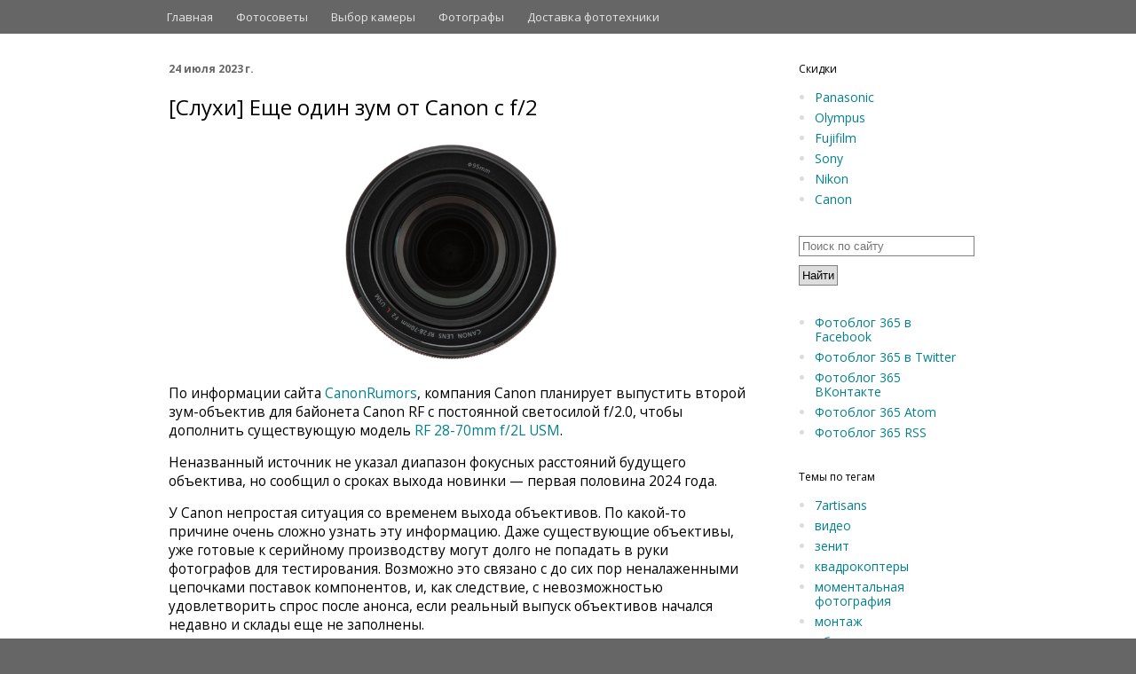

--- FILE ---
content_type: text/html; charset=UTF-8
request_url: https://www.fotoblog365.com/2023/07/canon-f2.html
body_size: 18902
content:
<!DOCTYPE html>
<html class='v2' dir='ltr' lang='ru' xml:lang='ru' xmlns='http://www.w3.org/1999/xhtml' xmlns:b='http://www.google.com/2005/gml/b' xmlns:data='http://www.google.com/2005/gml/data' xmlns:expr='http://www.google.com/2005/gml/expr'>
<head>
<link href='https://www.blogger.com/static/v1/widgets/335934321-css_bundle_v2.css' rel='stylesheet' type='text/css'/>
<meta content='7dfd84d4f0907ddf' name='yandex-verification'/>
<script type='text/javascript'>//<![CDATA[
  cookieOptions = {
    msg: "Наш сайт использует cookies. Просматривая сайт вы соглашаетесь на это.",
    link: "https://www.blogger.com/go/blogspot-cookies",
    close: "Понятно",
    learn: "Подробнее" };
//]]></script>
<!-- TradeDoubler site verification 2863869 -->
<meta content='width=1100' name='viewport'/>
<meta content='ru' http-equiv='Content-Language'/>
<link href='http://www.fotoblog365.com/favicon.ico' rel='shortcut icon'/>
<meta content='text/html; charset=UTF-8' http-equiv='Content-Type'/>
<meta content='blogger' name='generator'/>
<link href='https://www.fotoblog365.com/favicon.ico' rel='icon' type='image/x-icon'/>
<link href='https://www.fotoblog365.com/2023/07/canon-f2.html' rel='canonical'/>
<link rel="alternate" type="application/atom+xml" title="Фотоблог 365 - Atom" href="https://www.fotoblog365.com/feeds/posts/default" />
<link rel="alternate" type="application/rss+xml" title="Фотоблог 365 - RSS" href="https://www.fotoblog365.com/feeds/posts/default?alt=rss" />
<link rel="service.post" type="application/atom+xml" title="Фотоблог 365 - Atom" href="https://www.blogger.com/feeds/686989134264205999/posts/default" />

<link rel="alternate" type="application/atom+xml" title="Фотоблог 365 - Atom" href="https://www.fotoblog365.com/feeds/5391050640941898633/comments/default" />
<!--Can't find substitution for tag [blog.ieCssRetrofitLinks]-->
<link href='https://blogger.googleusercontent.com/img/b/R29vZ2xl/AVvXsEj-qRutHLY8aZFa8k_eQk_1IZKeDsxmjDuMWqtbKXJQp_MNx7wMLM3kJ7gEXADVXPLGpB87J3khQDKpCaqHP_-fGIlnflBC4NkRSJqOWqK5HDibkKKxLE-f0N9UEp6DYRA0a2TqL8olE0kAJ88EOtiuSU_tH6kytIgZXho54SomnbeMwhjCNO8z715G-3gS/s16000/rf2870header-728x410.png' rel='image_src'/>
<meta content='По слухам, в Canon ведется разработка нового зум-объектива с постоянной светосилой f/2.0.' name='description'/>
<meta content='https://www.fotoblog365.com/2023/07/canon-f2.html' property='og:url'/>
<meta content='[Слухи] Еще один зум от Canon с f/2' property='og:title'/>
<meta content='По слухам, в Canon ведется разработка нового зум-объектива с постоянной светосилой f/2.0.' property='og:description'/>
<meta content='https://blogger.googleusercontent.com/img/b/R29vZ2xl/AVvXsEj-qRutHLY8aZFa8k_eQk_1IZKeDsxmjDuMWqtbKXJQp_MNx7wMLM3kJ7gEXADVXPLGpB87J3khQDKpCaqHP_-fGIlnflBC4NkRSJqOWqK5HDibkKKxLE-f0N9UEp6DYRA0a2TqL8olE0kAJ88EOtiuSU_tH6kytIgZXho54SomnbeMwhjCNO8z715G-3gS/w1200-h630-p-k-no-nu/rf2870header-728x410.png' property='og:image'/>
<meta content='18e4859daa' name='verify-admitad'/>
<meta content='700d56e1d0339ded' name='yandex-verification'/>
<link href="//fonts.googleapis.com/css?family=Open+Sans:300,400,600" media="screen" rel="stylesheet" type="text/css">
<title>[Слухи] Еще один зум от Canon с f/2</title>
<style type='text/css'>@font-face{font-family:'Open Sans';font-style:normal;font-weight:400;font-stretch:100%;font-display:swap;src:url(//fonts.gstatic.com/s/opensans/v44/memvYaGs126MiZpBA-UvWbX2vVnXBbObj2OVTSKmu0SC55K5gw.woff2)format('woff2');unicode-range:U+0460-052F,U+1C80-1C8A,U+20B4,U+2DE0-2DFF,U+A640-A69F,U+FE2E-FE2F;}@font-face{font-family:'Open Sans';font-style:normal;font-weight:400;font-stretch:100%;font-display:swap;src:url(//fonts.gstatic.com/s/opensans/v44/memvYaGs126MiZpBA-UvWbX2vVnXBbObj2OVTSumu0SC55K5gw.woff2)format('woff2');unicode-range:U+0301,U+0400-045F,U+0490-0491,U+04B0-04B1,U+2116;}@font-face{font-family:'Open Sans';font-style:normal;font-weight:400;font-stretch:100%;font-display:swap;src:url(//fonts.gstatic.com/s/opensans/v44/memvYaGs126MiZpBA-UvWbX2vVnXBbObj2OVTSOmu0SC55K5gw.woff2)format('woff2');unicode-range:U+1F00-1FFF;}@font-face{font-family:'Open Sans';font-style:normal;font-weight:400;font-stretch:100%;font-display:swap;src:url(//fonts.gstatic.com/s/opensans/v44/memvYaGs126MiZpBA-UvWbX2vVnXBbObj2OVTSymu0SC55K5gw.woff2)format('woff2');unicode-range:U+0370-0377,U+037A-037F,U+0384-038A,U+038C,U+038E-03A1,U+03A3-03FF;}@font-face{font-family:'Open Sans';font-style:normal;font-weight:400;font-stretch:100%;font-display:swap;src:url(//fonts.gstatic.com/s/opensans/v44/memvYaGs126MiZpBA-UvWbX2vVnXBbObj2OVTS2mu0SC55K5gw.woff2)format('woff2');unicode-range:U+0307-0308,U+0590-05FF,U+200C-2010,U+20AA,U+25CC,U+FB1D-FB4F;}@font-face{font-family:'Open Sans';font-style:normal;font-weight:400;font-stretch:100%;font-display:swap;src:url(//fonts.gstatic.com/s/opensans/v44/memvYaGs126MiZpBA-UvWbX2vVnXBbObj2OVTVOmu0SC55K5gw.woff2)format('woff2');unicode-range:U+0302-0303,U+0305,U+0307-0308,U+0310,U+0312,U+0315,U+031A,U+0326-0327,U+032C,U+032F-0330,U+0332-0333,U+0338,U+033A,U+0346,U+034D,U+0391-03A1,U+03A3-03A9,U+03B1-03C9,U+03D1,U+03D5-03D6,U+03F0-03F1,U+03F4-03F5,U+2016-2017,U+2034-2038,U+203C,U+2040,U+2043,U+2047,U+2050,U+2057,U+205F,U+2070-2071,U+2074-208E,U+2090-209C,U+20D0-20DC,U+20E1,U+20E5-20EF,U+2100-2112,U+2114-2115,U+2117-2121,U+2123-214F,U+2190,U+2192,U+2194-21AE,U+21B0-21E5,U+21F1-21F2,U+21F4-2211,U+2213-2214,U+2216-22FF,U+2308-230B,U+2310,U+2319,U+231C-2321,U+2336-237A,U+237C,U+2395,U+239B-23B7,U+23D0,U+23DC-23E1,U+2474-2475,U+25AF,U+25B3,U+25B7,U+25BD,U+25C1,U+25CA,U+25CC,U+25FB,U+266D-266F,U+27C0-27FF,U+2900-2AFF,U+2B0E-2B11,U+2B30-2B4C,U+2BFE,U+3030,U+FF5B,U+FF5D,U+1D400-1D7FF,U+1EE00-1EEFF;}@font-face{font-family:'Open Sans';font-style:normal;font-weight:400;font-stretch:100%;font-display:swap;src:url(//fonts.gstatic.com/s/opensans/v44/memvYaGs126MiZpBA-UvWbX2vVnXBbObj2OVTUGmu0SC55K5gw.woff2)format('woff2');unicode-range:U+0001-000C,U+000E-001F,U+007F-009F,U+20DD-20E0,U+20E2-20E4,U+2150-218F,U+2190,U+2192,U+2194-2199,U+21AF,U+21E6-21F0,U+21F3,U+2218-2219,U+2299,U+22C4-22C6,U+2300-243F,U+2440-244A,U+2460-24FF,U+25A0-27BF,U+2800-28FF,U+2921-2922,U+2981,U+29BF,U+29EB,U+2B00-2BFF,U+4DC0-4DFF,U+FFF9-FFFB,U+10140-1018E,U+10190-1019C,U+101A0,U+101D0-101FD,U+102E0-102FB,U+10E60-10E7E,U+1D2C0-1D2D3,U+1D2E0-1D37F,U+1F000-1F0FF,U+1F100-1F1AD,U+1F1E6-1F1FF,U+1F30D-1F30F,U+1F315,U+1F31C,U+1F31E,U+1F320-1F32C,U+1F336,U+1F378,U+1F37D,U+1F382,U+1F393-1F39F,U+1F3A7-1F3A8,U+1F3AC-1F3AF,U+1F3C2,U+1F3C4-1F3C6,U+1F3CA-1F3CE,U+1F3D4-1F3E0,U+1F3ED,U+1F3F1-1F3F3,U+1F3F5-1F3F7,U+1F408,U+1F415,U+1F41F,U+1F426,U+1F43F,U+1F441-1F442,U+1F444,U+1F446-1F449,U+1F44C-1F44E,U+1F453,U+1F46A,U+1F47D,U+1F4A3,U+1F4B0,U+1F4B3,U+1F4B9,U+1F4BB,U+1F4BF,U+1F4C8-1F4CB,U+1F4D6,U+1F4DA,U+1F4DF,U+1F4E3-1F4E6,U+1F4EA-1F4ED,U+1F4F7,U+1F4F9-1F4FB,U+1F4FD-1F4FE,U+1F503,U+1F507-1F50B,U+1F50D,U+1F512-1F513,U+1F53E-1F54A,U+1F54F-1F5FA,U+1F610,U+1F650-1F67F,U+1F687,U+1F68D,U+1F691,U+1F694,U+1F698,U+1F6AD,U+1F6B2,U+1F6B9-1F6BA,U+1F6BC,U+1F6C6-1F6CF,U+1F6D3-1F6D7,U+1F6E0-1F6EA,U+1F6F0-1F6F3,U+1F6F7-1F6FC,U+1F700-1F7FF,U+1F800-1F80B,U+1F810-1F847,U+1F850-1F859,U+1F860-1F887,U+1F890-1F8AD,U+1F8B0-1F8BB,U+1F8C0-1F8C1,U+1F900-1F90B,U+1F93B,U+1F946,U+1F984,U+1F996,U+1F9E9,U+1FA00-1FA6F,U+1FA70-1FA7C,U+1FA80-1FA89,U+1FA8F-1FAC6,U+1FACE-1FADC,U+1FADF-1FAE9,U+1FAF0-1FAF8,U+1FB00-1FBFF;}@font-face{font-family:'Open Sans';font-style:normal;font-weight:400;font-stretch:100%;font-display:swap;src:url(//fonts.gstatic.com/s/opensans/v44/memvYaGs126MiZpBA-UvWbX2vVnXBbObj2OVTSCmu0SC55K5gw.woff2)format('woff2');unicode-range:U+0102-0103,U+0110-0111,U+0128-0129,U+0168-0169,U+01A0-01A1,U+01AF-01B0,U+0300-0301,U+0303-0304,U+0308-0309,U+0323,U+0329,U+1EA0-1EF9,U+20AB;}@font-face{font-family:'Open Sans';font-style:normal;font-weight:400;font-stretch:100%;font-display:swap;src:url(//fonts.gstatic.com/s/opensans/v44/memvYaGs126MiZpBA-UvWbX2vVnXBbObj2OVTSGmu0SC55K5gw.woff2)format('woff2');unicode-range:U+0100-02BA,U+02BD-02C5,U+02C7-02CC,U+02CE-02D7,U+02DD-02FF,U+0304,U+0308,U+0329,U+1D00-1DBF,U+1E00-1E9F,U+1EF2-1EFF,U+2020,U+20A0-20AB,U+20AD-20C0,U+2113,U+2C60-2C7F,U+A720-A7FF;}@font-face{font-family:'Open Sans';font-style:normal;font-weight:400;font-stretch:100%;font-display:swap;src:url(//fonts.gstatic.com/s/opensans/v44/memvYaGs126MiZpBA-UvWbX2vVnXBbObj2OVTS-mu0SC55I.woff2)format('woff2');unicode-range:U+0000-00FF,U+0131,U+0152-0153,U+02BB-02BC,U+02C6,U+02DA,U+02DC,U+0304,U+0308,U+0329,U+2000-206F,U+20AC,U+2122,U+2191,U+2193,U+2212,U+2215,U+FEFF,U+FFFD;}@font-face{font-family:'Open Sans';font-style:normal;font-weight:700;font-stretch:100%;font-display:swap;src:url(//fonts.gstatic.com/s/opensans/v44/memvYaGs126MiZpBA-UvWbX2vVnXBbObj2OVTSKmu0SC55K5gw.woff2)format('woff2');unicode-range:U+0460-052F,U+1C80-1C8A,U+20B4,U+2DE0-2DFF,U+A640-A69F,U+FE2E-FE2F;}@font-face{font-family:'Open Sans';font-style:normal;font-weight:700;font-stretch:100%;font-display:swap;src:url(//fonts.gstatic.com/s/opensans/v44/memvYaGs126MiZpBA-UvWbX2vVnXBbObj2OVTSumu0SC55K5gw.woff2)format('woff2');unicode-range:U+0301,U+0400-045F,U+0490-0491,U+04B0-04B1,U+2116;}@font-face{font-family:'Open Sans';font-style:normal;font-weight:700;font-stretch:100%;font-display:swap;src:url(//fonts.gstatic.com/s/opensans/v44/memvYaGs126MiZpBA-UvWbX2vVnXBbObj2OVTSOmu0SC55K5gw.woff2)format('woff2');unicode-range:U+1F00-1FFF;}@font-face{font-family:'Open Sans';font-style:normal;font-weight:700;font-stretch:100%;font-display:swap;src:url(//fonts.gstatic.com/s/opensans/v44/memvYaGs126MiZpBA-UvWbX2vVnXBbObj2OVTSymu0SC55K5gw.woff2)format('woff2');unicode-range:U+0370-0377,U+037A-037F,U+0384-038A,U+038C,U+038E-03A1,U+03A3-03FF;}@font-face{font-family:'Open Sans';font-style:normal;font-weight:700;font-stretch:100%;font-display:swap;src:url(//fonts.gstatic.com/s/opensans/v44/memvYaGs126MiZpBA-UvWbX2vVnXBbObj2OVTS2mu0SC55K5gw.woff2)format('woff2');unicode-range:U+0307-0308,U+0590-05FF,U+200C-2010,U+20AA,U+25CC,U+FB1D-FB4F;}@font-face{font-family:'Open Sans';font-style:normal;font-weight:700;font-stretch:100%;font-display:swap;src:url(//fonts.gstatic.com/s/opensans/v44/memvYaGs126MiZpBA-UvWbX2vVnXBbObj2OVTVOmu0SC55K5gw.woff2)format('woff2');unicode-range:U+0302-0303,U+0305,U+0307-0308,U+0310,U+0312,U+0315,U+031A,U+0326-0327,U+032C,U+032F-0330,U+0332-0333,U+0338,U+033A,U+0346,U+034D,U+0391-03A1,U+03A3-03A9,U+03B1-03C9,U+03D1,U+03D5-03D6,U+03F0-03F1,U+03F4-03F5,U+2016-2017,U+2034-2038,U+203C,U+2040,U+2043,U+2047,U+2050,U+2057,U+205F,U+2070-2071,U+2074-208E,U+2090-209C,U+20D0-20DC,U+20E1,U+20E5-20EF,U+2100-2112,U+2114-2115,U+2117-2121,U+2123-214F,U+2190,U+2192,U+2194-21AE,U+21B0-21E5,U+21F1-21F2,U+21F4-2211,U+2213-2214,U+2216-22FF,U+2308-230B,U+2310,U+2319,U+231C-2321,U+2336-237A,U+237C,U+2395,U+239B-23B7,U+23D0,U+23DC-23E1,U+2474-2475,U+25AF,U+25B3,U+25B7,U+25BD,U+25C1,U+25CA,U+25CC,U+25FB,U+266D-266F,U+27C0-27FF,U+2900-2AFF,U+2B0E-2B11,U+2B30-2B4C,U+2BFE,U+3030,U+FF5B,U+FF5D,U+1D400-1D7FF,U+1EE00-1EEFF;}@font-face{font-family:'Open Sans';font-style:normal;font-weight:700;font-stretch:100%;font-display:swap;src:url(//fonts.gstatic.com/s/opensans/v44/memvYaGs126MiZpBA-UvWbX2vVnXBbObj2OVTUGmu0SC55K5gw.woff2)format('woff2');unicode-range:U+0001-000C,U+000E-001F,U+007F-009F,U+20DD-20E0,U+20E2-20E4,U+2150-218F,U+2190,U+2192,U+2194-2199,U+21AF,U+21E6-21F0,U+21F3,U+2218-2219,U+2299,U+22C4-22C6,U+2300-243F,U+2440-244A,U+2460-24FF,U+25A0-27BF,U+2800-28FF,U+2921-2922,U+2981,U+29BF,U+29EB,U+2B00-2BFF,U+4DC0-4DFF,U+FFF9-FFFB,U+10140-1018E,U+10190-1019C,U+101A0,U+101D0-101FD,U+102E0-102FB,U+10E60-10E7E,U+1D2C0-1D2D3,U+1D2E0-1D37F,U+1F000-1F0FF,U+1F100-1F1AD,U+1F1E6-1F1FF,U+1F30D-1F30F,U+1F315,U+1F31C,U+1F31E,U+1F320-1F32C,U+1F336,U+1F378,U+1F37D,U+1F382,U+1F393-1F39F,U+1F3A7-1F3A8,U+1F3AC-1F3AF,U+1F3C2,U+1F3C4-1F3C6,U+1F3CA-1F3CE,U+1F3D4-1F3E0,U+1F3ED,U+1F3F1-1F3F3,U+1F3F5-1F3F7,U+1F408,U+1F415,U+1F41F,U+1F426,U+1F43F,U+1F441-1F442,U+1F444,U+1F446-1F449,U+1F44C-1F44E,U+1F453,U+1F46A,U+1F47D,U+1F4A3,U+1F4B0,U+1F4B3,U+1F4B9,U+1F4BB,U+1F4BF,U+1F4C8-1F4CB,U+1F4D6,U+1F4DA,U+1F4DF,U+1F4E3-1F4E6,U+1F4EA-1F4ED,U+1F4F7,U+1F4F9-1F4FB,U+1F4FD-1F4FE,U+1F503,U+1F507-1F50B,U+1F50D,U+1F512-1F513,U+1F53E-1F54A,U+1F54F-1F5FA,U+1F610,U+1F650-1F67F,U+1F687,U+1F68D,U+1F691,U+1F694,U+1F698,U+1F6AD,U+1F6B2,U+1F6B9-1F6BA,U+1F6BC,U+1F6C6-1F6CF,U+1F6D3-1F6D7,U+1F6E0-1F6EA,U+1F6F0-1F6F3,U+1F6F7-1F6FC,U+1F700-1F7FF,U+1F800-1F80B,U+1F810-1F847,U+1F850-1F859,U+1F860-1F887,U+1F890-1F8AD,U+1F8B0-1F8BB,U+1F8C0-1F8C1,U+1F900-1F90B,U+1F93B,U+1F946,U+1F984,U+1F996,U+1F9E9,U+1FA00-1FA6F,U+1FA70-1FA7C,U+1FA80-1FA89,U+1FA8F-1FAC6,U+1FACE-1FADC,U+1FADF-1FAE9,U+1FAF0-1FAF8,U+1FB00-1FBFF;}@font-face{font-family:'Open Sans';font-style:normal;font-weight:700;font-stretch:100%;font-display:swap;src:url(//fonts.gstatic.com/s/opensans/v44/memvYaGs126MiZpBA-UvWbX2vVnXBbObj2OVTSCmu0SC55K5gw.woff2)format('woff2');unicode-range:U+0102-0103,U+0110-0111,U+0128-0129,U+0168-0169,U+01A0-01A1,U+01AF-01B0,U+0300-0301,U+0303-0304,U+0308-0309,U+0323,U+0329,U+1EA0-1EF9,U+20AB;}@font-face{font-family:'Open Sans';font-style:normal;font-weight:700;font-stretch:100%;font-display:swap;src:url(//fonts.gstatic.com/s/opensans/v44/memvYaGs126MiZpBA-UvWbX2vVnXBbObj2OVTSGmu0SC55K5gw.woff2)format('woff2');unicode-range:U+0100-02BA,U+02BD-02C5,U+02C7-02CC,U+02CE-02D7,U+02DD-02FF,U+0304,U+0308,U+0329,U+1D00-1DBF,U+1E00-1E9F,U+1EF2-1EFF,U+2020,U+20A0-20AB,U+20AD-20C0,U+2113,U+2C60-2C7F,U+A720-A7FF;}@font-face{font-family:'Open Sans';font-style:normal;font-weight:700;font-stretch:100%;font-display:swap;src:url(//fonts.gstatic.com/s/opensans/v44/memvYaGs126MiZpBA-UvWbX2vVnXBbObj2OVTS-mu0SC55I.woff2)format('woff2');unicode-range:U+0000-00FF,U+0131,U+0152-0153,U+02BB-02BC,U+02C6,U+02DA,U+02DC,U+0304,U+0308,U+0329,U+2000-206F,U+20AC,U+2122,U+2191,U+2193,U+2212,U+2215,U+FEFF,U+FFFD;}</style>
<style id='page-skin-1' type='text/css'><!--
/*
-----------------------------------------------
Blogger Template Style
Name:     Simple
Designer: Josh Peterson
URL:      www.noaesthetic.com
----------------------------------------------- */
/* Variable definitions
====================
<Variable name="keycolor" description="Main Color" type="color" default="#66bbdd"/>
<Group description="Page Text" selector="body">
<Variable name="body.font" description="Font" type="font"
default="normal normal 12px Arial, Tahoma, Helvetica, FreeSans, sans-serif"/>
<Variable name="body.text.color" description="Text Color" type="color" default="#222222"/>
</Group>
<Group description="Backgrounds" selector=".body-fauxcolumns-outer">
<Variable name="body.background.color" description="Outer Background" type="color" default="#66bbdd"/>
<Variable name="content.background.color" description="Main Background" type="color" default="#ffffff"/>
<Variable name="header.background.color" description="Header Background" type="color" default="transparent"/>
</Group>
<Group description="Links" selector=".main-outer">
<Variable name="link.color" description="Link Color" type="color" default="#2288bb"/>
<Variable name="link.visited.color" description="Visited Color" type="color" default="#888888"/>
<Variable name="link.hover.color" description="Hover Color" type="color" default="#33aaff"/>
</Group>
<Group description="Blog Title" selector=".header h1">
<Variable name="header.font" description="Font" type="font"
default="normal normal 60px Arial, Tahoma, Helvetica, FreeSans, sans-serif"/>
<Variable name="header.text.color" description="Title Color" type="color" default="#3399bb" />
</Group>
<Group description="Blog Description" selector=".header .description">
<Variable name="description.text.color" description="Description Color" type="color"
default="#777777" />
</Group>
<Group description="Tabs Text" selector=".tabs-inner .widget li a">
<Variable name="tabs.font" description="Font" type="font"
default="normal normal 14px Arial, Tahoma, Helvetica, FreeSans, sans-serif"/>
<Variable name="tabs.text.color" description="Text Color" type="color" default="#999999"/>
<Variable name="tabs.selected.text.color" description="Selected Color" type="color" default="#000000"/>
</Group>
<Group description="Tabs Background" selector=".tabs-outer .PageList">
<Variable name="tabs.background.color" description="Background Color" type="color" default="#f5f5f5"/>
<Variable name="tabs.selected.background.color" description="Selected Color" type="color" default="#eeeeee"/>
</Group>
<Group description="Post Title" selector="h3.post-title, .comments h4">
<Variable name="post.title.font" description="Font" type="font"
default="normal normal 22px Arial, Tahoma, Helvetica, FreeSans, sans-serif"/>
</Group>
<Group description="Date Header" selector=".date-header">
<Variable name="date.header.color" description="Text Color" type="color"
default="#000000"/>
<Variable name="date.header.background.color" description="Background Color" type="color"
default="transparent"/>
<Variable name="date.header.font" description="Text Font" type="font"
default="normal bold 11px Arial, Tahoma, Helvetica, FreeSans, sans-serif"/>
<Variable name="date.header.padding" description="Date Header Padding" type="string" default="inherit"/>
<Variable name="date.header.letterspacing" description="Date Header Letter Spacing" type="string" default="inherit"/>
<Variable name="date.header.margin" description="Date Header Margin" type="string" default="inherit"/>
</Group>
<Group description="Post Footer" selector=".post-footer">
<Variable name="post.footer.text.color" description="Text Color" type="color" default="#666666"/>
<Variable name="post.footer.background.color" description="Background Color" type="color"
default="#f9f9f9"/>
<Variable name="post.footer.border.color" description="Shadow Color" type="color" default="#eeeeee"/>
</Group>
<Group description="Gadgets" selector="h2">
<Variable name="widget.title.font" description="Title Font" type="font"
default="normal bold 11px Arial, Tahoma, Helvetica, FreeSans, sans-serif"/>
<Variable name="widget.title.text.color" description="Title Color" type="color" default="#000000"/>
<Variable name="widget.alternate.text.color" description="Alternate Color" type="color" default="#999999"/>
</Group>
<Group description="Images" selector=".main-inner">
<Variable name="image.background.color" description="Background Color" type="color" default="#ffffff"/>
<Variable name="image.border.color" description="Border Color" type="color" default="#eeeeee"/>
<Variable name="image.text.color" description="Caption Text Color" type="color" default="#000000"/>
</Group>
<Group description="Accents" selector=".content-inner">
<Variable name="body.rule.color" description="Separator Line Color" type="color" default="#eeeeee"/>
<Variable name="tabs.border.color" description="Tabs Border Color" type="color" default="rgba(0, 0, 0, 0)"/>
</Group>
<Variable name="body.background" description="Body Background" type="background"
color="#666666" default="$(color) none repeat scroll top left"/>
<Variable name="body.background.override" description="Body Background Override" type="string" default=""/>
<Variable name="body.background.gradient.cap" description="Body Gradient Cap" type="url"
default="url(https://www.blogblog.com/1kt/simple/gradients_light.png)"/>
<Variable name="body.background.gradient.tile" description="Body Gradient Tile" type="url"
default="url(https://www.blogblog.com/1kt/simple/body_gradient_tile_light.png)"/>
<Variable name="content.background.color.selector" description="Content Background Color Selector" type="string" default=".content-inner"/>
<Variable name="content.padding" description="Content Padding" type="length" default="10px" min="0" max="100px"/>
<Variable name="content.padding.horizontal" description="Content Horizontal Padding" type="length" default="0" min="0" max="100px"/>
<Variable name="content.shadow.spread" description="Content Shadow Spread" type="length" default="40px" min="0" max="100px"/>
<Variable name="content.shadow.spread.webkit" description="Content Shadow Spread (WebKit)" type="length" default="5px" min="0" max="100px"/>
<Variable name="content.shadow.spread.ie" description="Content Shadow Spread (IE)" type="length" default="10px" min="0" max="100px"/>
<Variable name="main.border.width" description="Main Border Width" type="length" default="0" min="0" max="10px"/>
<Variable name="header.background.gradient" description="Header Gradient" type="url" default="none"/>
<Variable name="header.shadow.offset.left" description="Header Shadow Offset Left" type="length" default="-1px" min="-50px" max="50px"/>
<Variable name="header.shadow.offset.top" description="Header Shadow Offset Top" type="length" default="-1px" min="-50px" max="50px"/>
<Variable name="header.shadow.spread" description="Header Shadow Spread" type="length" default="1px" min="0" max="100px"/>
<Variable name="header.padding" description="Header Padding" type="length" default="30px" min="0" max="100px"/>
<Variable name="header.border.size" description="Header Border Size" type="length" default="1px" min="0" max="10px"/>
<Variable name="header.bottom.border.size" description="Header Bottom Border Size" type="length" default="0" min="0" max="10px"/>
<Variable name="header.border.horizontalsize" description="Header Horizontal Border Size" type="length" default="0" min="0" max="10px"/>
<Variable name="description.text.size" description="Description Text Size" type="string" default="140%"/>
<Variable name="tabs.margin.top" description="Tabs Margin Top" type="length" default="0" min="0" max="100px"/>
<Variable name="tabs.margin.side" description="Tabs Side Margin" type="length" default="30px" min="0" max="100px"/>
<Variable name="tabs.background.gradient" description="Tabs Background Gradient" type="url"
default="url(https://www.blogblog.com/1kt/simple/gradients_light.png)"/>
<Variable name="tabs.border.width" description="Tabs Border Width" type="length" default="1px" min="0" max="10px"/>
<Variable name="tabs.bevel.border.width" description="Tabs Bevel Border Width" type="length" default="1px" min="0" max="10px"/>
<Variable name="post.margin.bottom" description="Post Bottom Margin" type="length" default="25px" min="0" max="100px"/>
<Variable name="image.border.small.size" description="Image Border Small Size" type="length" default="2px" min="0" max="10px"/>
<Variable name="image.border.large.size" description="Image Border Large Size" type="length" default="5px" min="0" max="10px"/>
<Variable name="page.width.selector" description="Page Width Selector" type="string" default=".region-inner"/>
<Variable name="page.width" description="Page Width" type="string" default="auto"/>
<Variable name="main.section.margin" description="Main Section Margin" type="length" default="15px" min="0" max="100px"/>
<Variable name="main.padding" description="Main Padding" type="length" default="15px" min="0" max="100px"/>
<Variable name="main.padding.top" description="Main Padding Top" type="length" default="30px" min="0" max="100px"/>
<Variable name="main.padding.bottom" description="Main Padding Bottom" type="length" default="30px" min="0" max="100px"/>
<Variable name="paging.background"
color="#ffffff"
description="Background of blog paging area" type="background"
default="transparent none no-repeat scroll top center"/>
<Variable name="footer.bevel" description="Bevel border length of footer" type="length" default="0" min="0" max="10px"/>
<Variable name="mobile.background.overlay" description="Mobile Background Overlay" type="string"
default="transparent none repeat scroll top left"/>
<Variable name="mobile.background.size" description="Mobile Background Size" type="string" default="auto"/>
<Variable name="mobile.button.color" description="Mobile Button Color" type="color" default="#ffffff" />
<Variable name="startSide" description="Side where text starts in blog language" type="automatic" default="left"/>
<Variable name="endSide" description="Side where text ends in blog language" type="automatic" default="right"/>
*/
/* Content
----------------------------------------------- */
body {
font: normal normal 14px Open Sans;
color: #000000;
background: #666666 none no-repeat scroll center center;
padding: 0 0 0 0;
background-attachment: scroll;
}
html body .content-outer {
min-width: 0;
max-width: 100%;
width: 100%;
}
h2 {
font-size: 22px;
}
a:link {
text-decoration:none;
color: #00818b;
}
a:visited {
text-decoration:none;
color: #00818b;
}
a:hover {
text-decoration:underline;
color: #00aa8f;
}
.body-fauxcolumn-outer .fauxcolumn-inner {
background: transparent none repeat scroll top left;
_background-image: none;
}
.body-fauxcolumn-outer .cap-top {
position: absolute;
z-index: 1;
height: 400px;
width: 100%;
}
.body-fauxcolumn-outer .cap-top .cap-left {
width: 100%;
background: transparent none repeat-x scroll top left;
_background-image: none;
}
.content-outer {
-moz-box-shadow: 0 0 0 rgba(0, 0, 0, .15);
-webkit-box-shadow: 0 0 0 rgba(0, 0, 0, .15);
-goog-ms-box-shadow: 0 0 0 #333333;
box-shadow: 0 0 0 rgba(0, 0, 0, .15);
margin-bottom: 1px;
}
.content-inner {
padding: 0 0;
}
.main-outer, .footer-outer {
background-color: #ffffff;
}
/* Header
----------------------------------------------- */
.header-outer {
background: #666666 none repeat-x scroll 0 -400px;
_background-image: none;
text-color:f9f9f9;
}
.Header h1 {
font: normal normal 30px Open Sans;
color: #222222;
text-shadow: 0 0 0 rgba(0, 0, 0, .2);
display:none;
}
.Header h1 a {
color: #222222;
}
.Header .description {
font-size: 200%;
color: #444444;
display:none;
}
.header-inner .Header .titlewrapper {
padding: 22px 30px;
padding:0px 0px 0px 30px;
}
.header-inner .Header .descriptionwrapper {
padding: 0 30px;
padding:0px;
margin: 0px;
}
body .navbar{
height:auto;
}
/* Tabs
----------------------------------------------- */
.tabs-inner .section:first-child {
border-top: 0 solid rgba(0, 0, 0, 0);
}
.tabs-inner .section:first-child ul {
margin-top: -0;
border-top: 0 solid rgba(0, 0, 0, 0);
border-left: 0 solid rgba(0, 0, 0, 0);
border-right: 0 solid rgba(0, 0, 0, 0);
}
.tabs-inner .widget ul {
background: transparent none repeat-x scroll 0 -800px;
_background-image: none;
border-bottom: 0 solid rgba(0, 0, 0, 0);
margin-top: 0;
margin-left: -0;
margin-right: -0;
}
.tabs-inner .widget li a {
display: inline-block;
padding: .6em 1em;
font: normal normal 16px Open Sans;
color: #222222;
border-left: 0 solid #ffffff;
border-right: 0 solid rgba(0, 0, 0, 0);
font-size:13px;
color:#e5e5e5;
padding-top:10px;
padding-bottom:10px;
/*border-bottom: 3px solid #666666;*/
}
.tabs-inner .widget li:first-child a {
border-left: none;
}
.tabs-inner .widget li.selected a, .tabs-inner .widget li a:hover {
color: #00aa8f;
background-color: transparent;
text-decoration: none;
}
/* MY STYLE */
.column-right-outer .widget ul{
color:#ddd;
}
.tabs-inner .widget li.selected a{
color:#ffffff;
padding-bottom:7px;
border-bottom: 3px solid white;
}
.tabs-inner .widget li a:hover{
color:#ffffff;
}
/* Columns
----------------------------------------------- */
.main-outer {
border-top: 1px solid rgba(0, 0, 0, 0);
}
.fauxcolumn-left-outer .fauxcolumn-inner {
border-right: 1px solid rgba(0, 0, 0, 0);
}
.fauxcolumn-right-outer .fauxcolumn-inner {
border-left: 1px solid rgba(0, 0, 0, 0);
}
/* Headings
----------------------------------------------- */
div.widget > h2,
div.widget h2.title {
margin: 0 0 1em 0;
font: normal normal 12px Open Sans;
color: #000000;
}
/* Widgets
----------------------------------------------- */
.widget .zippy {
color: #999999;
text-shadow: 2px 2px 1px rgba(0, 0, 0, .1);
}
.widget .popular-posts ul {
list-style: none;
}
/* Posts
----------------------------------------------- */
h2.date-header {
font: normal bold 12px Open Sans;
}
.date-header span {
background-color: transparent;
color: #666666;
padding: inherit;
letter-spacing: inherit;
margin: inherit;
}
.main-inner {
padding-top: 30px;
padding-bottom: 30px;
}
.main-inner .column-center-inner {
padding: 0 15px;
}
.main-inner .column-center-inner .section {
margin: 0 15px;
}
.post {
margin: 0 0 25px 0;
}
h3.post-title, .comments h4 {
font: normal normal 24px Open Sans;
margin: .75em 0 0;
}
.post-body {
font-size: 110%;
line-height: 1.4;
position: relative;
}
.post-body img, .post-body .tr-caption-container, .Profile img, .Image img,
.BlogList .item-thumbnail img {
padding: 2px;
background: rgba(0, 0, 0, 0);
border: 1px solid rgba(0, 0, 0, 0);
-moz-box-shadow: 1px 1px 5px rgba(0, 0, 0, .1);
-webkit-box-shadow: 1px 1px 5px rgba(0, 0, 0, .1);
box-shadow: 1px 1px 5px rgba(0, 0, 0, .1);
}
.post-body img, .post-body .tr-caption-container {
padding: 5px;
}
.post-body .tr-caption-container {
color: #000000;
}
.post-body .tr-caption-container img {
padding: 0;
background: transparent;
border: none;
-moz-box-shadow: 0 0 0 rgba(0, 0, 0, .1);
-webkit-box-shadow: 0 0 0 rgba(0, 0, 0, .1);
box-shadow: 0 0 0 rgba(0, 0, 0, .1);
}
.post-header {
margin: 0 0 1.5em;
line-height: 1.6;
font-size: 90%;
}
.post-footer {
margin: 20px -2px 0;
padding: 5px 10px;
color: #444444;
background-color: rgba(0, 0, 0, 0);
border-bottom: 1px solid rgba(0, 0, 0, 0);
line-height: 1.6;
font-size: 90%;
}
#comments .comment-author {
padding-top: 1.5em;
border-top: 1px solid rgba(0, 0, 0, 0);
background-position: 0 1.5em;
}
#comments .comment-author:first-child {
padding-top: 0;
border-top: none;
}
.avatar-image-container {
margin: .2em 0 0;
}
#comments .avatar-image-container img {
border: 1px solid rgba(0, 0, 0, 0);
}
/* Comments
----------------------------------------------- */
.comments .comments-content .icon.blog-author {
background-repeat: no-repeat;
background-image: url([data-uri]);
}
.comments .comments-content .loadmore a {
border-top: 1px solid #999999;
border-bottom: 1px solid #999999;
}
.comments .comment-thread.inline-thread {
background-color: rgba(0, 0, 0, 0);
}
.comments .continue {
border-top: 2px solid #999999;
}
/* Accents
---------------------------------------------- */
.section-columns td.columns-cell {
border-left: 1px solid rgba(0, 0, 0, 0);
}
.blog-pager {
background: transparent none no-repeat scroll top center;
}
.blog-pager-older-link, .home-link,
.blog-pager-newer-link {
background-color: #ffffff;
padding: 5px;
}
.footer-outer {
border-top: 0 dashed #bbbbbb;
}
/* Mobile
----------------------------------------------- */
body.mobile  {
background-size: auto;
}
.mobile .body-fauxcolumn-outer {
background: transparent none repeat scroll top left;
}
.mobile .body-fauxcolumn-outer .cap-top {
background-size: 100% auto;
}
.mobile .content-outer {
-webkit-box-shadow: 0 0 3px rgba(0, 0, 0, .15);
box-shadow: 0 0 3px rgba(0, 0, 0, .15);
}
.mobile .tabs-inner .widget ul {
margin-left: 0;
margin-right: 0;
}
.mobile .post {
margin: 0;
}
.mobile .main-inner .column-center-inner .section {
margin: 0;
}
.mobile .date-header span {
padding: 0.1em 10px;
margin: 0 -10px;
}
.mobile h3.post-title {
margin: 0;
}
.mobile .blog-pager {
background: transparent none no-repeat scroll top center;
}
.mobile .footer-outer {
border-top: none;
}
.mobile .main-inner, .mobile .footer-inner {
background-color: #ffffff;
}
.mobile-index-contents {
color: #000000;
}
.mobile-link-button {
background-color: #00818b;
}
.mobile-link-button a:link, .mobile-link-button a:visited {
color: #ffffff;
}
.mobile .tabs-inner .section:first-child {
border-top: none;
}
.mobile .tabs-inner .PageList .widget-content {
background-color: transparent;
color: #00aa8f;
border-top: 0 solid rgba(0, 0, 0, 0);
border-bottom: 0 solid rgba(0, 0, 0, 0);
}
.mobile .tabs-inner .PageList .widget-content .pagelist-arrow {
border-left: 1px solid rgba(0, 0, 0, 0);
}
.post-footer{
margin:0em;
padding:0em;
}
.post-outer{
margin-bottom:4em;
}
.post-body img{
padding:0em;
border:none;
box-shadow:none;
}
.post-body h2,
.post-body h3{
padding-bottom:0.5em;
}
.post-body ul li{
padding-bottom:0.15em !important;
padding-top:0.15em !important;
}
#comment-editor, #f365-comment-form iframe{
height:250px !important;
/*
background:#fff;
box-sizing:border-box;
padding:0em;
overflow:hidden;*/
}
.comments .comments-content .comment-content{
text-align:left !important;
}
/*********************  f365 *********************/
.post-body .f365{
font-family:"Open Sans", Tahoma, Arial, sans-serif;
padding:0px;
margin:1.8em auto 1.8em auto;
text-align:center;
font-size: 		15.4px;
}
.post-body .f365:after{
visibility:	hidden;
display:	block;
font-size:	0;
content:	" ";
clear:		both;
height:		0;
}
.post-body .f365 a{
position:relative;
text-decoration:none;
color:white;
font-size:15px;
display:inline-block;
text-align:center;
width:86px;
height:86px;
-webkit-border-radius: 25px 10px 25px 10px;
-moz-border-radius: 25px 10px 25px 10px;
border-radius: 25px 10px 25px 10px;
background-color:#095788;
margin-right:0.5em;
margin-left:0.5em;
margin-bottom:1em;
white-space:nowrap;
}
.post-body .f365tight a{
margin-right:0.1em !important;
margin-left:0.1em !important;
}
.post-body .f365 a:hover{
filter: contrast(120%)  brightness(110%);
}
.post-body .f365 a:after{
display:	block;
content:	" ";
clear:		both;
width:74px;
height:74px;
-webkit-border-radius: 21px 8px 21px 8px;
-moz-border-radius: 21px 8px 21px 8px;
border-radius: 22px 8px 22px 8px;
border:1px solid #FFFFFF;
background-color:none;
position:absolute;
top:5px;
left:5px
}
.post-body .f365 a:before{
display:	block;
content:	" ";
clear:		both;
width:74px;
height:74px;
-webkit-border-radius: 21px 8px 21px 8px;
-moz-border-radius: 21px 8px 21px 8px;
border-radius: 22px 8px 22px 8px;
border:1px solid #FFFFFF;
background-color:none;
position:absolute;
top:5px;
left:5px
}
.post-body .f365 a i,
.post-body .f365 a b{
font-size:22px;
display:block;
font-style:normal;
font-weight:300;
position:relative;
top:17px;
position:absolute;
top:38px;
left:50%;
transform:translate(-50%,0%);
-o-transform:translate(-50%,0%);
}
.post-body .f365 a i{
font-size:15px;
top:16px;
}
.post-body .f365 a[href*="click.dji"]{
background-color:#0087d0;
}
.post-body .f365 a[href*="adorama"]{
background-color:#095788;
}
.post-body .f365 a[href*="amazon"],
.post-body .f365 a[href*="amzn"]
{
background-color:#ed8e00;
}
.post-body .f365 a[href*="amazon"] sup,
.post-body .f365 a[href*="amzn"] sup
{
font-size:10px;
}
.post-body .f365 a[href*="bhphotovideo"]{
background-color:#a62416;
}
.post-body .f365 a.aliexpress,
.post-body .f365 a[href*="s.click.alie"],
.post-body .f365 a[href*="alitems.com"],
.post-body .f365 a[href*="ali.pub"],
.post-body .f365 a[href*="ali.click"],
.post-body .f365 a[href*="alli.pub"],
.post-body .f365 a[href*="buyeasy"]{
background-color:#b51d49;
}
.post-body .f365 a[href*="venuslens"]{
background-color:#1a7eb6;
}
.post-body .f365 a.ozon{
background-color:#1d8bc8;
background-color:#1a7eb6;
}
.post-body .f365 a.yandex{
background-color:#fc3f1d;
}
.post-body .f365 a.eldorado{
background-color:#72ab2e;
}
.post-body .f365 a.mvideo{
background-color:#d91d1d;
}
.post-body .f365 a.panasonic{
background-color:#257cec;
}
.post-body .f365 a.svyaznoy{
background-color:#95327e;
}
.post-body .f365 a.rozetka{
background-color:#249b44;
}
.post-body .f365 a.euroset{
background-color:#fcb80f;
}
.post-body .f365 a.eldorado i{
letter-spacing:-0.5px;
}
.post-body .f365 a.gearbest{
background-color:#F1BF07;
}
.post-body .f365 a.yandex b,
.post-body .f365 a.panasonic b,
.post-body .f365 a.eldorado b,
.post-body .f365 a.euroset b,
.post-body .f365 a.rozetka b,
.post-body .f365 a.svyaznoy b,
.post-body .f365 a.ozon b,
.post-body .f365 a.mvideo b{
font-size:18px;
top:15px;
position:absolute;
top:35px;
left:50%;
transform:translate(-50%,0%);
-o-transform:translate(-50%,0%);
}
.post-body .f365 a.yandex b:after,
.post-body .f365 a.panasonic b:after,
.post-body .f365 a.eldorado b:after,
.post-body .f365 a.euroset b:after,
.post-body .f365 a.rozetka b:after,
.post-body .f365 a.svyaznoy b:after,
.post-body .f365 a.ozon b:after,
.post-body .f365 a.mvideo b:after{
content:	"руб.";
clear:		both;
font-size:	14px;
display:block;
position:absolute;
top:20px;
left:50%;
transform:translate(-40%,0%);
-o-transform:translate(-40%,0%);
}
.post-body .f365 a.rozetka b:after{
content:	"грн.";
}
.post-body .f365> b{
font-size:15px;
font-weight:400;
display:block;
}
.post-body .f365> i{
font-size:17px;
font-weight:600;
font-style:normal;
}
/*********************** f365 ********************************/

--></style>
<style id='template-skin-1' type='text/css'><!--
body {
min-width: 960px;
}
.content-outer, .content-fauxcolumn-outer, .region-inner {
min-width: 960px;
max-width: 960px;
_width: 960px;
}
.main-inner .columns {
padding-left: 0;
padding-right: 250px;
}
.main-inner .fauxcolumn-center-outer {
left: 0;
right: 250px;
/* IE6 does not respect left and right together */
_width: expression(this.parentNode.offsetWidth -
parseInt("0") -
parseInt("250px") + 'px');
}
.main-inner .fauxcolumn-left-outer {
width: 0;
}
.main-inner .fauxcolumn-right-outer {
width: 250px;
}
.main-inner .column-left-outer {
width: 0;
right: 100%;
margin-left: -0;
}
.main-inner .column-right-outer {
width: 250px;
margin-right: -250px;
}
#layout {
min-width: 0;
}
#layout .content-outer {
min-width: 0;
width: 800px;
}
#layout .region-inner {
min-width: 0;
width: auto;
}
body#layout div.add_widget {
padding: 8px;
}
body#layout div.add_widget a {
margin-left: 32px;
}
--></style>
<script type='text/javascript'>
        (function(i,s,o,g,r,a,m){i['GoogleAnalyticsObject']=r;i[r]=i[r]||function(){
        (i[r].q=i[r].q||[]).push(arguments)},i[r].l=1*new Date();a=s.createElement(o),
        m=s.getElementsByTagName(o)[0];a.async=1;a.src=g;m.parentNode.insertBefore(a,m)
        })(window,document,'script','https://www.google-analytics.com/analytics.js','ga');
        ga('create', 'UA-18494394-27', 'auto', 'blogger');
        ga('blogger.send', 'pageview');
      </script>
<meta content='4df1ce2fec20d342' name='yandex-verification'/>
<link href='https://www.blogger.com/dyn-css/authorization.css?targetBlogID=686989134264205999&amp;zx=b43f0ee1-c2dc-4d23-8b6b-ccfdb575b744' media='none' onload='if(media!=&#39;all&#39;)media=&#39;all&#39;' rel='stylesheet'/><noscript><link href='https://www.blogger.com/dyn-css/authorization.css?targetBlogID=686989134264205999&amp;zx=b43f0ee1-c2dc-4d23-8b6b-ccfdb575b744' rel='stylesheet'/></noscript>
<meta name='google-adsense-platform-account' content='ca-host-pub-1556223355139109'/>
<meta name='google-adsense-platform-domain' content='blogspot.com'/>

<!-- data-ad-client=ca-pub-5923645428320927 -->

</head>
<body class='loading'>
<!-- Yandex.Metrika counter -->
<script type='text/javascript'>
    (function (d, w, c) {
        (w[c] = w[c] || []).push(function() {
            try {
                w.yaCounter37583720 = new Ya.Metrika({
                    id:37583720,
                    clickmap:true,
                    trackLinks:true,
                    accurateTrackBounce:true
                });
            } catch(e) { }
        });

        var n = d.getElementsByTagName("script")[0],
            s = d.createElement("script"),
            f = function () { n.parentNode.insertBefore(s, n); };
        s.type = "text/javascript";
        s.async = true;
        s.src = "https://mc.yandex.ru/metrika/watch.js";

        if (w.opera == "[object Opera]") {
            d.addEventListener("DOMContentLoaded", f, false);
        } else { f(); }
    })(document, window, "yandex_metrika_callbacks");
</script>
<noscript><div><img alt='' src='https://mc.yandex.ru/watch/37583720' style='position:absolute; left:-9999px;'/></div></noscript>
<!-- /Yandex.Metrika counter -->
<div class='navbar no-items section' id='navbar' name='Панель навигации'>
</div>
<div class='body-fauxcolumns'>
<div class='fauxcolumn-outer body-fauxcolumn-outer'>
<div class='cap-top'>
<div class='cap-left'></div>
<div class='cap-right'></div>
</div>
<div class='fauxborder-left'>
<div class='fauxborder-right'></div>
<div class='fauxcolumn-inner'>
</div>
</div>
<div class='cap-bottom'>
<div class='cap-left'></div>
<div class='cap-right'></div>
</div>
</div>
</div>
<div class='content'>
<div class='content-fauxcolumns'>
<div class='fauxcolumn-outer content-fauxcolumn-outer'>
<div class='cap-top'>
<div class='cap-left'></div>
<div class='cap-right'></div>
</div>
<div class='fauxborder-left'>
<div class='fauxborder-right'></div>
<div class='fauxcolumn-inner'>
</div>
</div>
<div class='cap-bottom'>
<div class='cap-left'></div>
<div class='cap-right'></div>
</div>
</div>
</div>
<div class='content-outer'>
<div class='content-cap-top cap-top'>
<div class='cap-left'></div>
<div class='cap-right'></div>
</div>
<div class='fauxborder-left content-fauxborder-left'>
<div class='fauxborder-right content-fauxborder-right'></div>
<div class='content-inner'>
<header>
<div class='header-outer'>
<div class='header-cap-top cap-top'>
<div class='cap-left'></div>
<div class='cap-right'></div>
</div>
<div class='fauxborder-left header-fauxborder-left'>
<div class='fauxborder-right header-fauxborder-right'></div>
<div class='region-inner header-inner'>
<div class='header section' id='header' name='Заголовок'><div class='widget Header' data-version='1' id='Header1'>
<div id='header-inner'>
<div class='titlewrapper'>
<h1 class='title'>
<a href='/'>Фотоблог 365</a>
</h1>
</div>
<div class='descriptionwrapper'>
<p class='description'><span>
</span></p>
</div>
</div>
</div></div>
</div>
</div>
<div class='header-cap-bottom cap-bottom'>
<div class='cap-left'></div>
<div class='cap-right'></div>
</div>
</div>
</header>
<div class='tabs-outer'>
<div class='tabs-cap-top cap-top'>
<div class='cap-left'></div>
<div class='cap-right'></div>
</div>
<div class='fauxborder-left tabs-fauxborder-left'>
<div class='fauxborder-right tabs-fauxborder-right'></div>
<div class='region-inner tabs-inner'>
<div class='tabs section' id='crosscol' name='Поперечный столбец'><div class='widget PageList' data-version='1' id='PageList1'>
<div class='widget-content'>
<ul>
<li>
<a href='https://www.fotoblog365.com/'>Главная</a>
</li>
<li>
<a href='http://www.fotoblog365.com/p/blog-page.html'>Фотосоветы</a>
</li>
<li>
<a href='https://www.fotoblog365.com/p/blog-page_10.html'>Выбор камеры</a>
</li>
<li>
<a href='http://www.fotoblog365.com/search/label/%D1%84%D0%BE%D1%82%D0%BE%D0%B3%D1%80%D0%B0%D1%84%D1%8B'>Фотографы</a>
</li>
<li>
<a href='http://www.fotoblog365.com/2016/09/b-adorama.html'>Доставка фототехники</a>
</li>
</ul>
<div class='clear'></div>
</div>
</div></div>
<div class='tabs no-items section' id='crosscol-overflow' name='Cross-Column 2'></div>
</div>
</div>
<div class='tabs-cap-bottom cap-bottom'>
<div class='cap-left'></div>
<div class='cap-right'></div>
</div>
</div>
<div class='main-outer'>
<div class='main-cap-top cap-top'>
<div class='cap-left'></div>
<div class='cap-right'></div>
</div>
<div class='fauxborder-left main-fauxborder-left'>
<div class='fauxborder-right main-fauxborder-right'></div>
<div class='region-inner main-inner'>
<div class='columns fauxcolumns'>
<div class='fauxcolumn-outer fauxcolumn-center-outer'>
<div class='cap-top'>
<div class='cap-left'></div>
<div class='cap-right'></div>
</div>
<div class='fauxborder-left'>
<div class='fauxborder-right'></div>
<div class='fauxcolumn-inner'>
</div>
</div>
<div class='cap-bottom'>
<div class='cap-left'></div>
<div class='cap-right'></div>
</div>
</div>
<div class='fauxcolumn-outer fauxcolumn-left-outer'>
<div class='cap-top'>
<div class='cap-left'></div>
<div class='cap-right'></div>
</div>
<div class='fauxborder-left'>
<div class='fauxborder-right'></div>
<div class='fauxcolumn-inner'>
</div>
</div>
<div class='cap-bottom'>
<div class='cap-left'></div>
<div class='cap-right'></div>
</div>
</div>
<div class='fauxcolumn-outer fauxcolumn-right-outer'>
<div class='cap-top'>
<div class='cap-left'></div>
<div class='cap-right'></div>
</div>
<div class='fauxborder-left'>
<div class='fauxborder-right'></div>
<div class='fauxcolumn-inner'>
</div>
</div>
<div class='cap-bottom'>
<div class='cap-left'></div>
<div class='cap-right'></div>
</div>
</div>
<!-- corrects IE6 width calculation -->
<div class='columns-inner'>
<div class='column-center-outer'>
<div class='column-center-inner'>
<div class='main section' id='main' name='Основной'><div class='widget Blog' data-version='1' id='Blog1'>
<div class='blog-posts hfeed'>

          <div class="date-outer">
        
<h2 class='date-header'><span>24 июля 2023&#8239;г.</span></h2>

          <div class="date-posts">
        
<div class='post-outer'>
<div class='post hentry uncustomized-post-template' itemprop='blogPost' itemscope='itemscope' itemtype='http://schema.org/BlogPosting'>
<meta content='https://blogger.googleusercontent.com/img/b/R29vZ2xl/AVvXsEj-qRutHLY8aZFa8k_eQk_1IZKeDsxmjDuMWqtbKXJQp_MNx7wMLM3kJ7gEXADVXPLGpB87J3khQDKpCaqHP_-fGIlnflBC4NkRSJqOWqK5HDibkKKxLE-f0N9UEp6DYRA0a2TqL8olE0kAJ88EOtiuSU_tH6kytIgZXho54SomnbeMwhjCNO8z715G-3gS/s16000/rf2870header-728x410.png' itemprop='image_url'/>
<meta content='686989134264205999' itemprop='blogId'/>
<meta content='5391050640941898633' itemprop='postId'/>
<meta content='@fotoblog365' name='twitter:site'/>
<meta content='@fotoblog365' name='twitter:creator'/>
<meta content='summary_large_image' name='twitter:card'/>
<meta content='https://blogger.googleusercontent.com/img/b/R29vZ2xl/AVvXsEj-qRutHLY8aZFa8k_eQk_1IZKeDsxmjDuMWqtbKXJQp_MNx7wMLM3kJ7gEXADVXPLGpB87J3khQDKpCaqHP_-fGIlnflBC4NkRSJqOWqK5HDibkKKxLE-f0N9UEp6DYRA0a2TqL8olE0kAJ88EOtiuSU_tH6kytIgZXho54SomnbeMwhjCNO8z715G-3gS/s16000/rf2870header-728x410.png' name='twitter:image'/>
<meta content='[Слухи] Еще один зум от Canon с f/2' name='twitter:title'/>
<meta content='По слухам, в Canon ведется разработка нового зум-объектива с постоянной светосилой f/2.0.' name='twitter:description'/>
<div class='hentry-extra' style='display:none'>
<span class='updated' datetime='2023-07-24T22:39:00+06:00'>2023-07-24T22:39:00+06:00</span>
<span class='author vcard'>
<span class='fn'>Евгений</span>
<span class='org'>www.fotoblog365.com</span>
</span>
</div>
<a name='5391050640941898633'></a>
<h3 class='post-title entry-title' itemprop='name'>
[Слухи] Еще один зум от Canon с f/2
</h3>
<div class='post-header'>
<div class='post-header-line-1'></div>
</div>
<div class='post-body entry-content' id='post-body-5391050640941898633' itemprop='articleBody'>
<div class="separator" style="clear: both; text-align: center;"><a href="https://blogger.googleusercontent.com/img/b/R29vZ2xl/AVvXsEj-qRutHLY8aZFa8k_eQk_1IZKeDsxmjDuMWqtbKXJQp_MNx7wMLM3kJ7gEXADVXPLGpB87J3khQDKpCaqHP_-fGIlnflBC4NkRSJqOWqK5HDibkKKxLE-f0N9UEp6DYRA0a2TqL8olE0kAJ88EOtiuSU_tH6kytIgZXho54SomnbeMwhjCNO8z715G-3gS/s728/rf2870header-728x410.png"><img alt="Объектив Canon, вид спереди" border="0" data-original-height="410" data-original-width="728" src="https://blogger.googleusercontent.com/img/b/R29vZ2xl/AVvXsEj-qRutHLY8aZFa8k_eQk_1IZKeDsxmjDuMWqtbKXJQp_MNx7wMLM3kJ7gEXADVXPLGpB87J3khQDKpCaqHP_-fGIlnflBC4NkRSJqOWqK5HDibkKKxLE-f0N9UEp6DYRA0a2TqL8olE0kAJ88EOtiuSU_tH6kytIgZXho54SomnbeMwhjCNO8z715G-3gS/s16000/rf2870header-728x410.png" width="70%" /></a></div><p>По информации сайта <a href="https://www.canonrumors.com/is-another-f-2-zoom-coming-from-canon-cr2/">CanonRumors</a>, компания Canon планирует выпустить второй зум-объектив для байонета Canon RF с постоянной светосилой f/2.0, чтобы дополнить существующую модель <a href="https://www.bhphotovideo.com/c/product/1433713-REG/canon_rf_28_70mm_f_2l_usm.html/BI/20265/KBID/14671" rel="nofollow">RF 28-70mm f/2L USM</a>.</p><p>Неназванный источник не указал диапазон фокусных расстояний будущего объектива, но сообщил о сроках выхода новинки &#8212; первая половина 2024 года.</p><p><span></span></p><a name="more"></a>У Canon непростая ситуация со временем выхода объективов. По какой-то причине очень сложно узнать эту информацию. Даже существующие объективы, уже готовые к серийному производству могут долго не попадать в руки фотографов для тестирования. Возможно это связано с до сих пор неналаженными цепочками поставок компонентов, и, как следствие, с невозможностью удовлетворить спрос после анонса, если реальный выпуск объективов начался недавно и склады еще не заполнены.<p></p><p>Также считается, что в последнем квартале 2023 года Canon представит 2 или 3 новых объектива. Но нет информации о классе этой оптики. Возможно, что одна из новинок &#8212; высококлассный объектив RF-S.</p>
<div style='clear: both;'></div>
</div>
<script charset='utf-8' src='//yastatic.net/es5-shims/0.0.2/es5-shims.min.js' type='text/javascript'></script>
<script charset='utf-8' src='//yastatic.net/share2/share.js' type='text/javascript'></script>
<div class='ya-share2' data-services='vkontakte,facebook,odnoklassniki,gplus,twitter,blogger,lj,viber,whatsapp' data-title='[Слухи] Еще один зум от Canon с f/2' data-url='https://www.fotoblog365.com/2023/07/canon-f2.html' style='margin-top:1.25em;margin-left:-1.25em'></div>
<div class='post-footer'>
<div class='post-footer-line post-footer-line-1'>
<span class='post-author vcard'>
</span>
<span class='post-timestamp'>
</span>
<span class='reaction-buttons'>
</span>
<span class='post-comment-link'>
</span>
<span class='post-backlinks post-comment-link'>
</span>
<span class='post-icons'>
<span class='item-control blog-admin pid-799518336'>
<a href='https://www.blogger.com/post-edit.g?blogID=686989134264205999&postID=5391050640941898633&from=pencil' title='Изменить сообщение'>
<img alt='' class='icon-action' height='18' src='https://resources.blogblog.com/img/icon18_edit_allbkg.gif' width='18'/>
</a>
</span>
</span>
<div class='post-share-buttons goog-inline-block'>
</div>
</div>
<div class='post-footer-line post-footer-line-2'>
<span class='post-labels'>
Теги:
<a href='https://www.fotoblog365.com/search/label/canon' rel='tag'>canon</a>
</span>
</div>
<div class='post-footer-line post-footer-line-3'>
<span class='post-location'>
</span>
</div>
</div>
</div>
<style>
.follow-buttons a{
padding:0.5em 0.75em 0.5em 0.75em;
padding:5px 7px 5px 7px;
color:white !important;
text-decoration:none;

display:inline-block;

font-weight: bold;
font-family: Helvetica, Arial, sans-serif;
font-size:13px;
border-radius:4px;
 
}

.follow-buttons a:hover{
text-decoration:none;
/*opacity:0.9;*/
}

.follow-buttons .vk{
background:#48729e;
/*border:1px solid #48729e;
color:#48729e !important;*/
}

.follow-buttons .twitter{
background:#00aced;
/*border:1px solid #00aced;
color:#00aced !important;*/
}
.follow-buttons .facebook{
background:#4b63b2;
}
.follow-buttons .fb-follow{
display:inline;
clear:both;
margin-left:4px;
}
</style>
<div class='follow-buttons'>
<a class='vk' href='https://vk.com/widget_community.php?act=a_subscribe_box&oid=-121942619&state=1' rel='nofollow' target='_blank' title='Подпишитесь на обновления Фотоблога 365 ВКонтакте'>Фотоблог 365 ВКонтакте</a>
<a class='twitter' href='https://twitter.com/intent/follow?screen_name=fotoblog365&tw_p=followbutton' rel='nofollow' target='_blank' title='Подпишитесь на обновления Фотоблога 365 в Твиттере'>Фотоблог 365 в Твиттере</a>
<a class='facebook' href='http://www.facebook.com/fotoblog365' rel='nofollow' target='_blank' title='Страница Фотоблога 365 в Facebook'>Фотоблог 365 в Facebook</a>
</div>
<div class='comments' id='comments'>
<a name='comments'></a>
<div id='Blog1_comments-block-wrapper'>
<dl class='avatar-comment-indent' id='comments-block'>
</dl>
</div>
<p class='comment-footer'>
<div class='comment-form' id='f365-comment-form'>
<a name='comment-form'></a>
<h4 id='comment-post-message'>Отправить комментарий</h4>
<p>
</p>
<a href='https://www.blogger.com/comment/frame/686989134264205999?po=5391050640941898633&hl=ru&saa=85391&origin=https://www.fotoblog365.com' id='comment-editor-src'></a>
<iframe allowtransparency='true' class='blogger-iframe-colorize blogger-comment-from-post' frameborder='0' height='410px' id='comment-editor' name='comment-editor' src='' width='100%'></iframe>
<!--Can't find substitution for tag [post.friendConnectJs]-->
<script src='https://www.blogger.com/static/v1/jsbin/2830521187-comment_from_post_iframe.js' type='text/javascript'></script>
<script type='text/javascript'>
      BLOG_CMT_createIframe('https://www.blogger.com/rpc_relay.html');
    </script>
</div>
</p>
<div id='backlinks-container'>
<div id='Blog1_backlinks-container'>
</div>
</div>
</div>
</div>

        </div></div>
      
</div>
<div class='blog-pager' id='blog-pager'>
<span id='blog-pager-newer-link'>
<a class='blog-pager-newer-link' href='https://www.fotoblog365.com/2023/07/dji-air-3-46.html' id='Blog1_blog-pager-newer-link' title='Следующее'>Следующее</a>
</span>
<span id='blog-pager-older-link'>
<a class='blog-pager-older-link' href='https://www.fotoblog365.com/2023/07/sony.html' id='Blog1_blog-pager-older-link' title='Предыдущее'>Предыдущее</a>
</span>
<a class='home-link' href='https://www.fotoblog365.com/'>Главная страница</a>
</div>
<div class='clear'></div>
</div><div class='widget Text' data-version='1' id='Text1'>
<div class='widget-content'>
<!--noindex--><snap style="font-size: 0.9em;">Фотоблог 365 является участником программы Amazon Services LLC Associates Program, это партнерская программа предназначенная для заработка средств с помощью рекламных ссылок и баннеров, которые размещаются на сайте fotoblog365.com. Сайт зарабатывает если пользователь купит что-нибудь перейдя по ссылке на товар. Для пользователя цена товара остается прежней.<br /><br />Fotoblog 365 is a participant in the Amazon Services LLC Associates Program, an affiliate advertising program designed to provide a means for sites to earn advertising fees by advertising and linking to fotoblog365.com.<br /><br />Fotoblog 365 ist Teilnehmer des Partnerprogramms von Amazon DE, das zurBereitstellungeines Mediums für Websites konzipiertwurde, mittelsdessendurch die Platzierung von Werbeanzeigen und Links zu fotoblog365.com.</snap><!--/noindex-->
</div>
<div class='clear'></div>
</div><div class='widget HTML' data-version='1' id='HTML2'>
<div class='widget-content'>
<script src="//z-na.amazon-adsystem.com/widgets/onejs?MarketPlace=US&amp;adInstanceId=3ae04e36-7716-45f4-995d-76e87f3654cf&amp;storeId=fotoblog365-20"></script>
</div>
<div class='clear'></div>
</div></div>
</div>
</div>
<div class='column-left-outer'>
<div class='column-left-inner'>
<aside>
</aside>
</div>
</div>
<div class='column-right-outer'>
<div class='column-right-inner'>
<aside>
<div class='sidebar section' id='sidebar-right-1'><div class='widget LinkList' data-version='1' id='LinkList2'>
<h2>Скидки</h2>
<div class='widget-content'>
<ul>
<li><a href='https://www.bhphotovideo.com/c/promotion/12286/panasonic-rebates-and-deals.html/BI/20265/KBID/14671/SID/menu' rel='nofollow' target='_blank'>Panasonic</a></li>
<li><a href='https://www.bhphotovideo.com/c/buy/items/ci/34557/Ns/p_POPULARITY%7C1/N/3572121464/view/GRID/BI/20265/KBID/14671' rel='nofollow' target='_blank'>Olympus</a></li>
<li><a href='https://www.bhphotovideo.com/c/search?atclk=Rebate_Rebates&ci=9811&N=4288586282+4291439075+30&BI=20265&KBID=14671&SID=menu' rel='nofollow' target='_blank'>Fujifilm</a></li>
<li><a href='https://www.bhphotovideo.com/c/search?atclk=Rebate_Rebates&ci=33885&N=3587064660+30&BI=20265&KBID=14671&SID=menu' rel='nofollow' target='_blank'>Sony</a></li>
<li><a href='https://www.bhphotovideo.com/c/search?atclk=Rebate_Rebates&ci=4711&N=4232860787+30&BI=20265&KBID=14671&SID=menu' rel='nofollow' target='_blank'>Nikon</a></li>
<li><a href='https://www.bhphotovideo.com/c/search?atclk=Rebate_Rebates&ci=4775&N=4232860668+30&BI=20265&KBID=14671&SID=menu' rel='nofollow' target='_blank'>Canon</a></li>
</ul>
<div class='clear'></div>
</div>
</div><div class='widget HTML' data-version='1' id='HTML1'>
<div class='widget-content'>
<form method="get" action="/search"><input name="q" placeholder="Поиск по сайту" style="width:100%;border:1px solid gray;padding:3px;" /><input type="submit" value="Найти" style="margin-top:10px;background:#dddddd;border:1px solid gray;padding:3px;" /></form>
</div>
<div class='clear'></div>
</div><div class='widget LinkList' data-version='1' id='LinkList1'>
<div class='widget-content'>
<ul>
<li><a href='http://www.facebook.com/fotoblog365' rel='nofollow' target='_blank'>Фотоблог 365 в Facebook</a></li>
<li><a href='https://twitter.com/fotoblog365' rel='nofollow' target='_blank'>Фотоблог 365 в Twitter</a></li>
<li><a href='https://vk.com/fotoblog365' rel='nofollow' target='_blank'>Фотоблог 365 ВКонтакте</a></li>
<li><a href='http://www.fotoblog365.com/feeds/posts/default' rel='nofollow' target='_blank'>Фотоблог 365 Atom</a></li>
<li><a href='http://www.fotoblog365.com/feeds/posts/default?alt=rss' rel='nofollow' target='_blank'>Фотоблог 365 RSS</a></li>
</ul>
<div class='clear'></div>
</div>
</div><div class='widget Label' data-version='1' id='Label1'>
<h2>Темы по тегам</h2>
<div class='widget-content list-label-widget-content'>
<ul>
<li>
<a dir='ltr' href='https://www.fotoblog365.com/search/label/7artisans'>7artisans</a>
</li>
<li>
<a dir='ltr' href='https://www.fotoblog365.com/search/label/%D0%B2%D0%B8%D0%B4%D0%B5%D0%BE'>видео</a>
</li>
<li>
<a dir='ltr' href='https://www.fotoblog365.com/search/label/%D0%B7%D0%B5%D0%BD%D0%B8%D1%82'>зенит</a>
</li>
<li>
<a dir='ltr' href='https://www.fotoblog365.com/search/label/%D0%BA%D0%B2%D0%B0%D0%B4%D1%80%D0%BE%D0%BA%D0%BE%D0%BF%D1%82%D0%B5%D1%80%D1%8B'>квадрокоптеры</a>
</li>
<li>
<a dir='ltr' href='https://www.fotoblog365.com/search/label/%D0%BC%D0%BE%D0%BC%D0%B5%D0%BD%D1%82%D0%B0%D0%BB%D1%8C%D0%BD%D0%B0%D1%8F%20%D1%84%D0%BE%D1%82%D0%BE%D0%B3%D1%80%D0%B0%D1%84%D0%B8%D1%8F'>моментальная фотография</a>
</li>
<li>
<a dir='ltr' href='https://www.fotoblog365.com/search/label/%D0%BC%D0%BE%D0%BD%D1%82%D0%B0%D0%B6'>монтаж</a>
</li>
<li>
<a dir='ltr' href='https://www.fotoblog365.com/search/label/%D0%BE%D0%B1%D0%B7%D0%BE%D1%80%D1%8B'>обзоры</a>
</li>
<li>
<a dir='ltr' href='https://www.fotoblog365.com/search/label/%D0%BE%D0%B1%D0%BE%D1%80%D1%83%D0%B4%D0%BE%D0%B2%D0%B0%D0%BD%D0%B8%D0%B5'>оборудование</a>
</li>
<li>
<a dir='ltr' href='https://www.fotoblog365.com/search/label/%D1%80%D0%B0%D0%B7%D1%80%D0%B0%D0%B1%D0%BE%D1%82%D0%BA%D0%B8%20%D0%B8%20%D1%82%D0%B5%D1%85%D0%BD%D0%BE%D0%BB%D0%BE%D0%B3%D0%B8%D0%B8'>разработки и технологии</a>
</li>
<li>
<a dir='ltr' href='https://www.fotoblog365.com/search/label/%D1%80%D0%B5%D0%B9%D1%82%D0%B8%D0%BD%D0%B3'>рейтинг</a>
</li>
<li>
<a dir='ltr' href='https://www.fotoblog365.com/search/label/%D1%80%D0%B5%D0%BA%D0%BB%D0%B0%D0%BC%D0%B0'>реклама</a>
</li>
<li>
<a dir='ltr' href='https://www.fotoblog365.com/search/label/%D1%84%D0%BE%D1%82%D0%BE%D0%B3%D1%80%D0%B0%D1%84%D1%8B'>фотографы</a>
</li>
<li>
<a dir='ltr' href='https://www.fotoblog365.com/search/label/%D1%84%D0%BE%D1%82%D0%BE%D0%B8%D1%81%D0%BA%D1%83%D1%81%D1%81%D1%82%D0%B2%D0%BE'>фотоискусство</a>
</li>
<li>
<a dir='ltr' href='https://www.fotoblog365.com/search/label/%D1%84%D0%BE%D1%82%D0%BE%D1%81%D0%BE%D0%B2%D0%B5%D1%82%D1%8B'>фотосоветы</a>
</li>
<li>
<a dir='ltr' href='https://www.fotoblog365.com/search/label/actioncamera'>actioncamera</a>
</li>
<li>
<a dir='ltr' href='https://www.fotoblog365.com/search/label/adobe'>adobe</a>
</li>
<li>
<a dir='ltr' href='https://www.fotoblog365.com/search/label/agfa'>agfa</a>
</li>
<li>
<a dir='ltr' href='https://www.fotoblog365.com/search/label/alpa'>alpa</a>
</li>
<li>
<a dir='ltr' href='https://www.fotoblog365.com/search/label/apple'>apple</a>
</li>
<li>
<a dir='ltr' href='https://www.fotoblog365.com/search/label/aputure'>aputure</a>
</li>
<li>
<a dir='ltr' href='https://www.fotoblog365.com/search/label/artralab'>artralab</a>
</li>
<li>
<a dir='ltr' href='https://www.fotoblog365.com/search/label/astrhori'>astrhori</a>
</li>
<li>
<a dir='ltr' href='https://www.fotoblog365.com/search/label/blackmagic'>blackmagic</a>
</li>
<li>
<a dir='ltr' href='https://www.fotoblog365.com/search/label/blazar'>blazar</a>
</li>
<li>
<a dir='ltr' href='https://www.fotoblog365.com/search/label/brightinstar'>brightinstar</a>
</li>
<li>
<a dir='ltr' href='https://www.fotoblog365.com/search/label/broncolor'>broncolor</a>
</li>
<li>
<a dir='ltr' href='https://www.fotoblog365.com/search/label/cactus'>cactus</a>
</li>
<li>
<a dir='ltr' href='https://www.fotoblog365.com/search/label/canon'>canon</a>
</li>
<li>
<a dir='ltr' href='https://www.fotoblog365.com/search/label/casio'>casio</a>
</li>
<li>
<a dir='ltr' href='https://www.fotoblog365.com/search/label/corel'>corel</a>
</li>
<li>
<a dir='ltr' href='https://www.fotoblog365.com/search/label/dell'>dell</a>
</li>
<li>
<a dir='ltr' href='https://www.fotoblog365.com/search/label/dji'>dji</a>
</li>
<li>
<a dir='ltr' href='https://www.fotoblog365.com/search/label/djoptical'>djoptical</a>
</li>
<li>
<a dir='ltr' href='https://www.fotoblog365.com/search/label/dzoptics'>dzoptics</a>
</li>
<li>
<a dir='ltr' href='https://www.fotoblog365.com/search/label/echolens'>echolens</a>
</li>
<li>
<a dir='ltr' href='https://www.fotoblog365.com/search/label/elinchrom'>elinchrom</a>
</li>
<li>
<a dir='ltr' href='https://www.fotoblog365.com/search/label/fotodiox'>fotodiox</a>
</li>
<li>
<a dir='ltr' href='https://www.fotoblog365.com/search/label/freefly'>freefly</a>
</li>
<li>
<a dir='ltr' href='https://www.fotoblog365.com/search/label/fujifilm'>fujifilm</a>
</li>
<li>
<a dir='ltr' href='https://www.fotoblog365.com/search/label/funleader'>funleader</a>
</li>
<li>
<a dir='ltr' href='https://www.fotoblog365.com/search/label/garmin'>garmin</a>
</li>
<li>
<a dir='ltr' href='https://www.fotoblog365.com/search/label/godox'>godox</a>
</li>
<li>
<a dir='ltr' href='https://www.fotoblog365.com/search/label/google'>google</a>
</li>
<li>
<a dir='ltr' href='https://www.fotoblog365.com/search/label/gopro'>gopro</a>
</li>
<li>
<a dir='ltr' href='https://www.fotoblog365.com/search/label/hasselblad'>hasselblad</a>
</li>
<li>
<a dir='ltr' href='https://www.fotoblog365.com/search/label/huawei'>huawei</a>
</li>
<li>
<a dir='ltr' href='https://www.fotoblog365.com/search/label/ibelux'>ibelux</a>
</li>
<li>
<a dir='ltr' href='https://www.fotoblog365.com/search/label/impossible'>impossible</a>
</li>
<li>
<a dir='ltr' href='https://www.fotoblog365.com/search/label/insta360'>insta360</a>
</li>
<li>
<a dir='ltr' href='https://www.fotoblog365.com/search/label/irix'>irix</a>
</li>
<li>
<a dir='ltr' href='https://www.fotoblog365.com/search/label/jinbei'>jinbei</a>
</li>
<li>
<a dir='ltr' href='https://www.fotoblog365.com/search/label/jvc'>jvc</a>
</li>
<li>
<a dir='ltr' href='https://www.fotoblog365.com/search/label/kamlan'>kamlan</a>
</li>
<li>
<a dir='ltr' href='https://www.fotoblog365.com/search/label/kase'>kase</a>
</li>
<li>
<a dir='ltr' href='https://www.fotoblog365.com/search/label/kenko'>kenko</a>
</li>
<li>
<a dir='ltr' href='https://www.fotoblog365.com/search/label/kinoshita'>kinoshita</a>
</li>
<li>
<a dir='ltr' href='https://www.fotoblog365.com/search/label/kipon'>kipon</a>
</li>
<li>
<a dir='ltr' href='https://www.fotoblog365.com/search/label/kodak'>kodak</a>
</li>
<li>
<a dir='ltr' href='https://www.fotoblog365.com/search/label/konica-minolta'>konica-minolta</a>
</li>
<li>
<a dir='ltr' href='https://www.fotoblog365.com/search/label/leica'>leica</a>
</li>
<li>
<a dir='ltr' href='https://www.fotoblog365.com/search/label/lensbaby'>lensbaby</a>
</li>
<li>
<a dir='ltr' href='https://www.fotoblog365.com/search/label/logitech'>logitech</a>
</li>
<li>
<a dir='ltr' href='https://www.fotoblog365.com/search/label/lomography'>lomography</a>
</li>
<li>
<a dir='ltr' href='https://www.fotoblog365.com/search/label/lumix'>lumix</a>
</li>
<li>
<a dir='ltr' href='https://www.fotoblog365.com/search/label/lytro'>lytro</a>
</li>
<li>
<a dir='ltr' href='https://www.fotoblog365.com/search/label/macro'>macro</a>
</li>
<li>
<a dir='ltr' href='https://www.fotoblog365.com/search/label/mamiya'>mamiya</a>
</li>
<li>
<a dir='ltr' href='https://www.fotoblog365.com/search/label/manfrotto'>manfrotto</a>
</li>
<li>
<a dir='ltr' href='https://www.fotoblog365.com/search/label/meike'>meike</a>
</li>
<li>
<a dir='ltr' href='https://www.fotoblog365.com/search/label/metabones'>metabones</a>
</li>
<li>
<a dir='ltr' href='https://www.fotoblog365.com/search/label/metz'>metz</a>
</li>
<li>
<a dir='ltr' href='https://www.fotoblog365.com/search/label/meyer-optik'>meyer-optik</a>
</li>
<li>
<a dir='ltr' href='https://www.fotoblog365.com/search/label/mint'>mint</a>
</li>
<li>
<a dir='ltr' href='https://www.fotoblog365.com/search/label/mitakon'>mitakon</a>
</li>
<li>
<a dir='ltr' href='https://www.fotoblog365.com/search/label/nikon'>nikon</a>
</li>
<li>
<a dir='ltr' href='https://www.fotoblog365.com/search/label/nisi'>nisi</a>
</li>
<li>
<a dir='ltr' href='https://www.fotoblog365.com/search/label/nissin'>nissin</a>
</li>
<li>
<a dir='ltr' href='https://www.fotoblog365.com/search/label/nokia'>nokia</a>
</li>
<li>
<a dir='ltr' href='https://www.fotoblog365.com/search/label/olympus'>olympus</a>
</li>
<li>
<a dir='ltr' href='https://www.fotoblog365.com/search/label/omdigital'>omdigital</a>
</li>
<li>
<a dir='ltr' href='https://www.fotoblog365.com/search/label/panasonic'>panasonic</a>
</li>
<li>
<a dir='ltr' href='https://www.fotoblog365.com/search/label/panavision'>panavision</a>
</li>
<li>
<a dir='ltr' href='https://www.fotoblog365.com/search/label/pentax'>pentax</a>
</li>
<li>
<a dir='ltr' href='https://www.fotoblog365.com/search/label/pergear'>pergear</a>
</li>
<li>
<a dir='ltr' href='https://www.fotoblog365.com/search/label/phaseone'>phaseone</a>
</li>
<li>
<a dir='ltr' href='https://www.fotoblog365.com/search/label/pixii'>pixii</a>
</li>
<li>
<a dir='ltr' href='https://www.fotoblog365.com/search/label/pocketwizard'>pocketwizard</a>
</li>
<li>
<a dir='ltr' href='https://www.fotoblog365.com/search/label/polaroid'>polaroid</a>
</li>
<li>
<a dir='ltr' href='https://www.fotoblog365.com/search/label/profoto'>profoto</a>
</li>
<li>
<a dir='ltr' href='https://www.fotoblog365.com/search/label/red'>red</a>
</li>
<li>
<a dir='ltr' href='https://www.fotoblog365.com/search/label/reflex'>reflex</a>
</li>
<li>
<a dir='ltr' href='https://www.fotoblog365.com/search/label/ricoh'>ricoh</a>
</li>
<li>
<a dir='ltr' href='https://www.fotoblog365.com/search/label/rokinon'>rokinon</a>
</li>
<li>
<a dir='ltr' href='https://www.fotoblog365.com/search/label/samsung'>samsung</a>
</li>
<li>
<a dir='ltr' href='https://www.fotoblog365.com/search/label/samyang'>samyang</a>
</li>
<li>
<a dir='ltr' href='https://www.fotoblog365.com/search/label/sandisk'>sandisk</a>
</li>
<li>
<a dir='ltr' href='https://www.fotoblog365.com/search/label/schneider-kreuznach'>schneider-kreuznach</a>
</li>
<li>
<a dir='ltr' href='https://www.fotoblog365.com/search/label/sg-image'>sg-image</a>
</li>
<li>
<a dir='ltr' href='https://www.fotoblog365.com/search/label/sharp'>sharp</a>
</li>
<li>
<a dir='ltr' href='https://www.fotoblog365.com/search/label/sigma'>sigma</a>
</li>
<li>
<a dir='ltr' href='https://www.fotoblog365.com/search/label/sinar'>sinar</a>
</li>
<li>
<a dir='ltr' href='https://www.fotoblog365.com/search/label/sirui'>sirui</a>
</li>
<li>
<a dir='ltr' href='https://www.fotoblog365.com/search/label/slrmagic'>slrmagic</a>
</li>
<li>
<a dir='ltr' href='https://www.fotoblog365.com/search/label/songraw'>songraw</a>
</li>
<li>
<a dir='ltr' href='https://www.fotoblog365.com/search/label/sony'>sony</a>
</li>
<li>
<a dir='ltr' href='https://www.fotoblog365.com/search/label/tamron'>tamron</a>
</li>
<li>
<a dir='ltr' href='https://www.fotoblog365.com/search/label/techart'>techart</a>
</li>
<li>
<a dir='ltr' href='https://www.fotoblog365.com/search/label/thypoch'>thypoch</a>
</li>
<li>
<a dir='ltr' href='https://www.fotoblog365.com/search/label/tokina'>tokina</a>
</li>
<li>
<a dir='ltr' href='https://www.fotoblog365.com/search/label/toshiba'>toshiba</a>
</li>
<li>
<a dir='ltr' href='https://www.fotoblog365.com/search/label/ttartisan'>ttartisan</a>
</li>
<li>
<a dir='ltr' href='https://www.fotoblog365.com/search/label/ulanzi'>ulanzi</a>
</li>
<li>
<a dir='ltr' href='https://www.fotoblog365.com/search/label/venus'>venus</a>
</li>
<li>
<a dir='ltr' href='https://www.fotoblog365.com/search/label/viltrox'>viltrox</a>
</li>
<li>
<a dir='ltr' href='https://www.fotoblog365.com/search/label/voigtlander'>voigtlander</a>
</li>
<li>
<a dir='ltr' href='https://www.fotoblog365.com/search/label/xiaomi'>xiaomi</a>
</li>
<li>
<a dir='ltr' href='https://www.fotoblog365.com/search/label/xingyao'>xingyao</a>
</li>
<li>
<a dir='ltr' href='https://www.fotoblog365.com/search/label/yi'>yi</a>
</li>
<li>
<a dir='ltr' href='https://www.fotoblog365.com/search/label/yolocam'>yolocam</a>
</li>
<li>
<a dir='ltr' href='https://www.fotoblog365.com/search/label/yongnuo'>yongnuo</a>
</li>
<li>
<a dir='ltr' href='https://www.fotoblog365.com/search/label/yuneec'>yuneec</a>
</li>
<li>
<a dir='ltr' href='https://www.fotoblog365.com/search/label/zcam'>zcam</a>
</li>
<li>
<a dir='ltr' href='https://www.fotoblog365.com/search/label/zeiss'>zeiss</a>
</li>
</ul>
<div class='clear'></div>
</div>
</div><div class='widget HTML' data-version='1' id='HTML3'>
<div class='widget-content'>
<span style="font-size:0.9em">Вы можете помочь работе сайта <b>Фотоблог 365</b>, покупая технику в онлайн-магазинах, если перейдете на них по представленным ссылкам:</span><br /><br />
<ul>
<!--<li><a href="http://clkuk.tradedoubler.com/click?p(266851)a(2863869)g(22913786)url(https://www.adobe.com/ru/creativecloud/catalog/desktop.html)" rel="nofollow">Adobe</a></li>--><li><a href="http://alii.pub/61zp29" rel="nofollow">AliExpress</a></li><li><a href="http://got.by/30rc17" rel="nofollow">Banggood</a></li><li><a href="http://www.bhphotovideo.com/find/dealZone.jsp/BI/20265/KBID/14671" rel="nofollow">B&amp;H</a></li><li><a href="http://adorama.evyy.net/c/265962/51926/1036?u=http://www.adorama.com" rel="nofollow">Adorama</a></li><li><a href="http://www.venuslens.net/ref/169/" rel="nofollow">Venus Optics</a></li><li><a href="https://www.amazon.com/?tag=fotoblog365-20" rel="nofollow">Amazon</a></li><!--<li><a href="http://got.by/31r26p" rel="nofollow">Rozetka</a></li><li><a href="https://ad.admitad.com/g/c9f1ad68bc18e4859daa3a3184f61a/?ulp=https://www.mvideo.ru" rel="nofollow">М.Видео</a></li>--><li><a href="http://shp.pub/5rwbtg" rel="nofollow">Яндекс.Маркет</a></li>
</ul>
</div>
<div class='clear'></div>
</div></div>
<table border='0' cellpadding='0' cellspacing='0' class='section-columns columns-2'>
<tbody>
<tr>
<td class='first columns-cell'>
<div class='sidebar no-items section' id='sidebar-right-2-1'></div>
</td>
<td class='columns-cell'>
<div class='sidebar no-items section' id='sidebar-right-2-2'></div>
</td>
</tr>
</tbody>
</table>
<div class='sidebar no-items section' id='sidebar-right-3'></div>
</aside>
</div>
</div>
</div>
<div style='clear: both'></div>
<!-- columns -->
</div>
<!-- main -->
</div>
</div>
<div class='main-cap-bottom cap-bottom'>
<div class='cap-left'></div>
<div class='cap-right'></div>
</div>
</div>
<footer>
<div class='footer-outer'>
<div class='footer-cap-top cap-top'>
<div class='cap-left'></div>
<div class='cap-right'></div>
</div>
<div class='fauxborder-left footer-fauxborder-left'>
<div class='fauxborder-right footer-fauxborder-right'></div>
<div class='region-inner footer-inner'>
<div class='foot no-items section' id='footer-1'></div>
<table border='0' cellpadding='0' cellspacing='0' class='section-columns columns-2'>
<tbody>
<tr>
<td class='first columns-cell'>
<div class='foot no-items section' id='footer-2-1'></div>
</td>
<td class='columns-cell'>
<div class='foot no-items section' id='footer-2-2'></div>
</td>
</tr>
</tbody>
</table>
<!-- outside of the include in order to lock Attribution widget -->
<div class='foot no-items section' id='footer-3' name='Нижний колонтитул'></div>
</div>
</div>
<div class='footer-cap-bottom cap-bottom'>
<div class='cap-left'></div>
<div class='cap-right'></div>
</div>
</div>
</footer>
<!-- content -->
</div>
</div>
<div class='content-cap-bottom cap-bottom'>
<div class='cap-left'></div>
<div class='cap-right'></div>
</div>
</div>
</div>
<script type='text/javascript'>
    window.setTimeout(function() {
        document.body.className = document.body.className.replace('loading', '');
      }, 10);
  </script>

<script type="text/javascript" src="https://www.blogger.com/static/v1/widgets/2028843038-widgets.js"></script>
<script type='text/javascript'>
window['__wavt'] = 'AOuZoY5HAkhran8DRbvR4VdjoGT9eTYanA:1769000931891';_WidgetManager._Init('//www.blogger.com/rearrange?blogID\x3d686989134264205999','//www.fotoblog365.com/2023/07/canon-f2.html','686989134264205999');
_WidgetManager._SetDataContext([{'name': 'blog', 'data': {'blogId': '686989134264205999', 'title': '\u0424\u043e\u0442\u043e\u0431\u043b\u043e\u0433 365', 'url': 'https://www.fotoblog365.com/2023/07/canon-f2.html', 'canonicalUrl': 'https://www.fotoblog365.com/2023/07/canon-f2.html', 'homepageUrl': 'https://www.fotoblog365.com/', 'searchUrl': 'https://www.fotoblog365.com/search', 'canonicalHomepageUrl': 'https://www.fotoblog365.com/', 'blogspotFaviconUrl': 'https://www.fotoblog365.com/favicon.ico', 'bloggerUrl': 'https://www.blogger.com', 'hasCustomDomain': true, 'httpsEnabled': true, 'enabledCommentProfileImages': true, 'gPlusViewType': 'FILTERED_POSTMOD', 'adultContent': false, 'analyticsAccountNumber': 'UA-18494394-27', 'encoding': 'UTF-8', 'locale': 'ru', 'localeUnderscoreDelimited': 'ru', 'languageDirection': 'ltr', 'isPrivate': false, 'isMobile': false, 'isMobileRequest': false, 'mobileClass': '', 'isPrivateBlog': false, 'isDynamicViewsAvailable': true, 'feedLinks': '\x3clink rel\x3d\x22alternate\x22 type\x3d\x22application/atom+xml\x22 title\x3d\x22\u0424\u043e\u0442\u043e\u0431\u043b\u043e\u0433 365 - Atom\x22 href\x3d\x22https://www.fotoblog365.com/feeds/posts/default\x22 /\x3e\n\x3clink rel\x3d\x22alternate\x22 type\x3d\x22application/rss+xml\x22 title\x3d\x22\u0424\u043e\u0442\u043e\u0431\u043b\u043e\u0433 365 - RSS\x22 href\x3d\x22https://www.fotoblog365.com/feeds/posts/default?alt\x3drss\x22 /\x3e\n\x3clink rel\x3d\x22service.post\x22 type\x3d\x22application/atom+xml\x22 title\x3d\x22\u0424\u043e\u0442\u043e\u0431\u043b\u043e\u0433 365 - Atom\x22 href\x3d\x22https://www.blogger.com/feeds/686989134264205999/posts/default\x22 /\x3e\n\n\x3clink rel\x3d\x22alternate\x22 type\x3d\x22application/atom+xml\x22 title\x3d\x22\u0424\u043e\u0442\u043e\u0431\u043b\u043e\u0433 365 - Atom\x22 href\x3d\x22https://www.fotoblog365.com/feeds/5391050640941898633/comments/default\x22 /\x3e\n', 'meTag': '', 'adsenseClientId': 'ca-pub-5923645428320927', 'adsenseHostId': 'ca-host-pub-1556223355139109', 'adsenseHasAds': false, 'adsenseAutoAds': false, 'boqCommentIframeForm': true, 'loginRedirectParam': '', 'isGoogleEverywhereLinkTooltipEnabled': true, 'view': '', 'dynamicViewsCommentsSrc': '//www.blogblog.com/dynamicviews/4224c15c4e7c9321/js/comments.js', 'dynamicViewsScriptSrc': '//www.blogblog.com/dynamicviews/6e0d22adcfa5abea', 'plusOneApiSrc': 'https://apis.google.com/js/platform.js', 'disableGComments': true, 'interstitialAccepted': false, 'sharing': {'platforms': [{'name': '\u041f\u043e\u043b\u0443\u0447\u0438\u0442\u044c \u0441\u0441\u044b\u043b\u043a\u0443', 'key': 'link', 'shareMessage': '\u041f\u043e\u043b\u0443\u0447\u0438\u0442\u044c \u0441\u0441\u044b\u043b\u043a\u0443', 'target': ''}, {'name': 'Facebook', 'key': 'facebook', 'shareMessage': '\u041f\u043e\u0434\u0435\u043b\u0438\u0442\u044c\u0441\u044f \u0432 Facebook', 'target': 'facebook'}, {'name': '\u041d\u0430\u043f\u0438\u0441\u0430\u0442\u044c \u043e\u0431 \u044d\u0442\u043e\u043c \u0432 \u0431\u043b\u043e\u0433\u0435', 'key': 'blogThis', 'shareMessage': '\u041d\u0430\u043f\u0438\u0441\u0430\u0442\u044c \u043e\u0431 \u044d\u0442\u043e\u043c \u0432 \u0431\u043b\u043e\u0433\u0435', 'target': 'blog'}, {'name': 'X', 'key': 'twitter', 'shareMessage': '\u041f\u043e\u0434\u0435\u043b\u0438\u0442\u044c\u0441\u044f \u0432 X', 'target': 'twitter'}, {'name': 'Pinterest', 'key': 'pinterest', 'shareMessage': '\u041f\u043e\u0434\u0435\u043b\u0438\u0442\u044c\u0441\u044f \u0432 Pinterest', 'target': 'pinterest'}, {'name': '\u042d\u043b\u0435\u043a\u0442\u0440\u043e\u043d\u043d\u0430\u044f \u043f\u043e\u0447\u0442\u0430', 'key': 'email', 'shareMessage': '\u042d\u043b\u0435\u043a\u0442\u0440\u043e\u043d\u043d\u0430\u044f \u043f\u043e\u0447\u0442\u0430', 'target': 'email'}], 'disableGooglePlus': true, 'googlePlusShareButtonWidth': 0, 'googlePlusBootstrap': '\x3cscript type\x3d\x22text/javascript\x22\x3ewindow.___gcfg \x3d {\x27lang\x27: \x27ru\x27};\x3c/script\x3e'}, 'hasCustomJumpLinkMessage': false, 'jumpLinkMessage': '\u0414\u0430\u043b\u0435\u0435...', 'pageType': 'item', 'postId': '5391050640941898633', 'postImageThumbnailUrl': 'https://blogger.googleusercontent.com/img/b/R29vZ2xl/AVvXsEj-qRutHLY8aZFa8k_eQk_1IZKeDsxmjDuMWqtbKXJQp_MNx7wMLM3kJ7gEXADVXPLGpB87J3khQDKpCaqHP_-fGIlnflBC4NkRSJqOWqK5HDibkKKxLE-f0N9UEp6DYRA0a2TqL8olE0kAJ88EOtiuSU_tH6kytIgZXho54SomnbeMwhjCNO8z715G-3gS/s72-c/rf2870header-728x410.png', 'postImageUrl': 'https://blogger.googleusercontent.com/img/b/R29vZ2xl/AVvXsEj-qRutHLY8aZFa8k_eQk_1IZKeDsxmjDuMWqtbKXJQp_MNx7wMLM3kJ7gEXADVXPLGpB87J3khQDKpCaqHP_-fGIlnflBC4NkRSJqOWqK5HDibkKKxLE-f0N9UEp6DYRA0a2TqL8olE0kAJ88EOtiuSU_tH6kytIgZXho54SomnbeMwhjCNO8z715G-3gS/s16000/rf2870header-728x410.png', 'pageName': '[\u0421\u043b\u0443\u0445\u0438] \u0415\u0449\u0435 \u043e\u0434\u0438\u043d \u0437\u0443\u043c \u043e\u0442 Canon \u0441 f/2', 'pageTitle': '\u0424\u043e\u0442\u043e\u0431\u043b\u043e\u0433 365: [\u0421\u043b\u0443\u0445\u0438] \u0415\u0449\u0435 \u043e\u0434\u0438\u043d \u0437\u0443\u043c \u043e\u0442 Canon \u0441 f/2', 'metaDescription': '\u041f\u043e \u0441\u043b\u0443\u0445\u0430\u043c, \u0432 Canon \u0432\u0435\u0434\u0435\u0442\u0441\u044f \u0440\u0430\u0437\u0440\u0430\u0431\u043e\u0442\u043a\u0430 \u043d\u043e\u0432\u043e\u0433\u043e \u0437\u0443\u043c-\u043e\u0431\u044a\u0435\u043a\u0442\u0438\u0432\u0430 \u0441 \u043f\u043e\u0441\u0442\u043e\u044f\u043d\u043d\u043e\u0439 \u0441\u0432\u0435\u0442\u043e\u0441\u0438\u043b\u043e\u0439 f/2.0.'}}, {'name': 'features', 'data': {}}, {'name': 'messages', 'data': {'edit': '\u0418\u0437\u043c\u0435\u043d\u0438\u0442\u044c', 'linkCopiedToClipboard': '\u0421\u0441\u044b\u043b\u043a\u0430 \u0441\u043a\u043e\u043f\u0438\u0440\u043e\u0432\u0430\u043d\u0430 \u0432 \u0431\u0443\u0444\u0435\u0440 \u043e\u0431\u043c\u0435\u043d\u0430!', 'ok': '\u041e\u041a', 'postLink': '\u0421\u0441\u044b\u043b\u043a\u0430 \u043d\u0430 \u0441\u043e\u043e\u0431\u0449\u0435\u043d\u0438\u0435'}}, {'name': 'template', 'data': {'name': 'custom', 'localizedName': '\u0421\u0432\u043e\u0439 \u0432\u0430\u0440\u0438\u0430\u043d\u0442', 'isResponsive': false, 'isAlternateRendering': false, 'isCustom': true}}, {'name': 'view', 'data': {'classic': {'name': 'classic', 'url': '?view\x3dclassic'}, 'flipcard': {'name': 'flipcard', 'url': '?view\x3dflipcard'}, 'magazine': {'name': 'magazine', 'url': '?view\x3dmagazine'}, 'mosaic': {'name': 'mosaic', 'url': '?view\x3dmosaic'}, 'sidebar': {'name': 'sidebar', 'url': '?view\x3dsidebar'}, 'snapshot': {'name': 'snapshot', 'url': '?view\x3dsnapshot'}, 'timeslide': {'name': 'timeslide', 'url': '?view\x3dtimeslide'}, 'isMobile': false, 'title': '[\u0421\u043b\u0443\u0445\u0438] \u0415\u0449\u0435 \u043e\u0434\u0438\u043d \u0437\u0443\u043c \u043e\u0442 Canon \u0441 f/2', 'description': '\u041f\u043e \u0441\u043b\u0443\u0445\u0430\u043c, \u0432 Canon \u0432\u0435\u0434\u0435\u0442\u0441\u044f \u0440\u0430\u0437\u0440\u0430\u0431\u043e\u0442\u043a\u0430 \u043d\u043e\u0432\u043e\u0433\u043e \u0437\u0443\u043c-\u043e\u0431\u044a\u0435\u043a\u0442\u0438\u0432\u0430 \u0441 \u043f\u043e\u0441\u0442\u043e\u044f\u043d\u043d\u043e\u0439 \u0441\u0432\u0435\u0442\u043e\u0441\u0438\u043b\u043e\u0439 f/2.0.', 'featuredImage': 'https://blogger.googleusercontent.com/img/b/R29vZ2xl/AVvXsEj-qRutHLY8aZFa8k_eQk_1IZKeDsxmjDuMWqtbKXJQp_MNx7wMLM3kJ7gEXADVXPLGpB87J3khQDKpCaqHP_-fGIlnflBC4NkRSJqOWqK5HDibkKKxLE-f0N9UEp6DYRA0a2TqL8olE0kAJ88EOtiuSU_tH6kytIgZXho54SomnbeMwhjCNO8z715G-3gS/s16000/rf2870header-728x410.png', 'url': 'https://www.fotoblog365.com/2023/07/canon-f2.html', 'type': 'item', 'isSingleItem': true, 'isMultipleItems': false, 'isError': false, 'isPage': false, 'isPost': true, 'isHomepage': false, 'isArchive': false, 'isLabelSearch': false, 'postId': 5391050640941898633}}]);
_WidgetManager._RegisterWidget('_HeaderView', new _WidgetInfo('Header1', 'header', document.getElementById('Header1'), {}, 'displayModeFull'));
_WidgetManager._RegisterWidget('_PageListView', new _WidgetInfo('PageList1', 'crosscol', document.getElementById('PageList1'), {'title': '', 'links': [{'isCurrentPage': false, 'href': 'https://www.fotoblog365.com/', 'title': '\u0413\u043b\u0430\u0432\u043d\u0430\u044f'}, {'isCurrentPage': false, 'href': 'http://www.fotoblog365.com/p/blog-page.html', 'title': '\u0424\u043e\u0442\u043e\u0441\u043e\u0432\u0435\u0442\u044b'}, {'isCurrentPage': false, 'href': 'https://www.fotoblog365.com/p/blog-page_10.html', 'id': '396235212530808248', 'title': '\u0412\u044b\u0431\u043e\u0440 \u043a\u0430\u043c\u0435\u0440\u044b'}, {'isCurrentPage': false, 'href': 'http://www.fotoblog365.com/search/label/%D1%84%D0%BE%D1%82%D0%BE%D0%B3%D1%80%D0%B0%D1%84%D1%8B', 'title': '\u0424\u043e\u0442\u043e\u0433\u0440\u0430\u0444\u044b'}, {'isCurrentPage': false, 'href': 'http://www.fotoblog365.com/2016/09/b-adorama.html', 'title': '\u0414\u043e\u0441\u0442\u0430\u0432\u043a\u0430 \u0444\u043e\u0442\u043e\u0442\u0435\u0445\u043d\u0438\u043a\u0438'}], 'mobile': false, 'showPlaceholder': true, 'hasCurrentPage': false}, 'displayModeFull'));
_WidgetManager._RegisterWidget('_BlogView', new _WidgetInfo('Blog1', 'main', document.getElementById('Blog1'), {'cmtInteractionsEnabled': false, 'lightboxEnabled': true, 'lightboxModuleUrl': 'https://www.blogger.com/static/v1/jsbin/1031925996-lbx__ru.js', 'lightboxCssUrl': 'https://www.blogger.com/static/v1/v-css/828616780-lightbox_bundle.css'}, 'displayModeFull'));
_WidgetManager._RegisterWidget('_TextView', new _WidgetInfo('Text1', 'main', document.getElementById('Text1'), {}, 'displayModeFull'));
_WidgetManager._RegisterWidget('_HTMLView', new _WidgetInfo('HTML2', 'main', document.getElementById('HTML2'), {}, 'displayModeFull'));
_WidgetManager._RegisterWidget('_LinkListView', new _WidgetInfo('LinkList2', 'sidebar-right-1', document.getElementById('LinkList2'), {}, 'displayModeFull'));
_WidgetManager._RegisterWidget('_HTMLView', new _WidgetInfo('HTML1', 'sidebar-right-1', document.getElementById('HTML1'), {}, 'displayModeFull'));
_WidgetManager._RegisterWidget('_LinkListView', new _WidgetInfo('LinkList1', 'sidebar-right-1', document.getElementById('LinkList1'), {}, 'displayModeFull'));
_WidgetManager._RegisterWidget('_LabelView', new _WidgetInfo('Label1', 'sidebar-right-1', document.getElementById('Label1'), {}, 'displayModeFull'));
_WidgetManager._RegisterWidget('_HTMLView', new _WidgetInfo('HTML3', 'sidebar-right-1', document.getElementById('HTML3'), {}, 'displayModeFull'));
</script>
</body>
</html>

--- FILE ---
content_type: text/plain
request_url: https://www.google-analytics.com/j/collect?v=1&_v=j102&a=1468404361&t=pageview&_s=1&dl=https%3A%2F%2Fwww.fotoblog365.com%2F2023%2F07%2Fcanon-f2.html&ul=en-us%40posix&dt=%5B%D0%A1%D0%BB%D1%83%D1%85%D0%B8%5D%20%D0%95%D1%89%D0%B5%20%D0%BE%D0%B4%D0%B8%D0%BD%20%D0%B7%D1%83%D0%BC%20%D0%BE%D1%82%20Canon%20%D1%81%20f%2F2&sr=1280x720&vp=1280x720&_u=IEBAAEABAAAAACAAI~&jid=1805974473&gjid=184821358&cid=1135131566.1769000933&tid=UA-18494394-27&_gid=1351840359.1769000933&_r=1&_slc=1&z=1252660477
body_size: -451
content:
2,cG-04HGQC7C7T